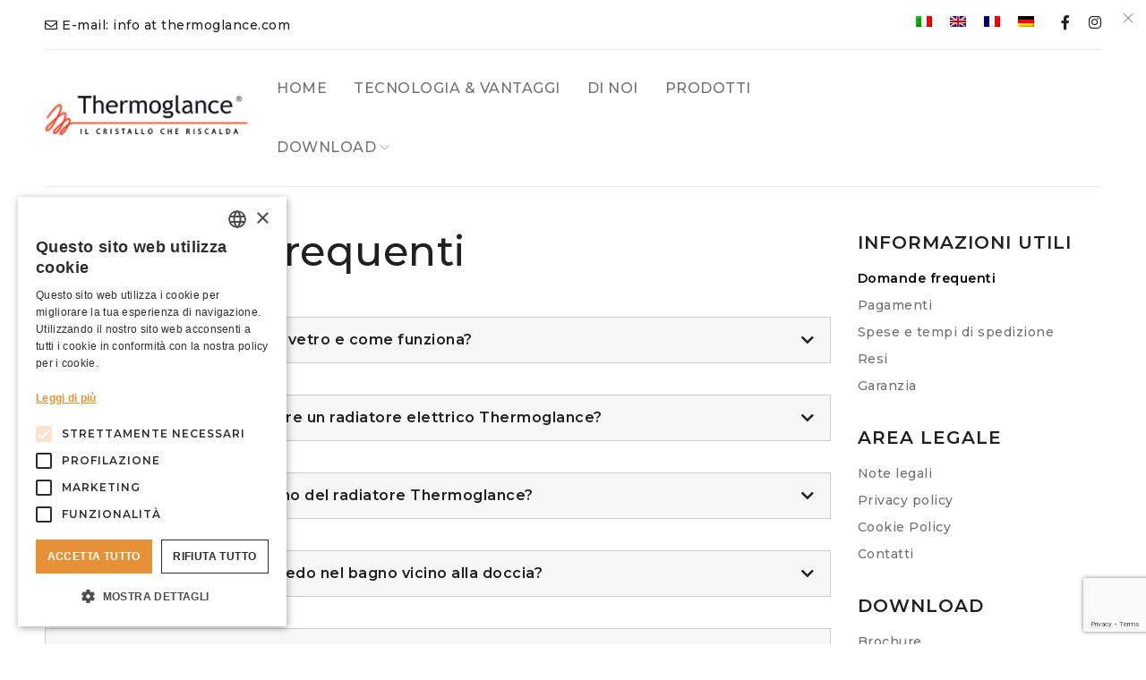

--- FILE ---
content_type: text/html; charset=UTF-8
request_url: https://www.thermoglance.com/faq/
body_size: 17144
content:
<!DOCTYPE html>
<html lang="it-IT">
<head>
<script type="text/javascript" charset="UTF-8" src="//cdn.cookie-script.com/s/f5f66c2f90b5a9ffbb962e72b5ad3177.js"></script>
		<meta charset="UTF-8" />

			<meta name="viewport" content="width=device-width, initial-scale=1.0, maximum-scale=1" />
	
	<link rel="profile" href="//gmpg.org/xfn/11" />
				<link rel="shortcut icon" href="https://www.thermoglance.com/wp-content/uploads/2021/07/favicon.ico" />
		<title>Domande frequenti | Thermoglance</title>
<meta name='robots' content='max-image-preview:large' />
	<style>img:is([sizes="auto" i], [sizes^="auto," i]) { contain-intrinsic-size: 3000px 1500px }</style>
	<link rel="alternate" hreflang="it" href="https://www.thermoglance.com/faq/" />
<link rel="alternate" hreflang="en" href="https://www.thermoglance.com/en/faq/" />
<link rel="alternate" hreflang="fr" href="https://www.thermoglance.com/fr/domande-frequenti/" />
<link rel="alternate" hreflang="de" href="https://www.thermoglance.com/de/domande-frequenti/" />
<link rel="alternate" hreflang="x-default" href="https://www.thermoglance.com/faq/" />
<link rel='dns-prefetch' href='//fonts.googleapis.com' />
<link rel='preconnect' href='https://fonts.gstatic.com' crossorigin />
<link rel="alternate" type="application/rss+xml" title="Thermoglance &raquo; Feed" href="https://www.thermoglance.com/feed/" />
<script type="text/javascript">
/* <![CDATA[ */
window._wpemojiSettings = {"baseUrl":"https:\/\/s.w.org\/images\/core\/emoji\/16.0.1\/72x72\/","ext":".png","svgUrl":"https:\/\/s.w.org\/images\/core\/emoji\/16.0.1\/svg\/","svgExt":".svg","source":{"concatemoji":"https:\/\/www.thermoglance.com\/wp-includes\/js\/wp-emoji-release.min.js?ver=6.8.3"}};
/*! This file is auto-generated */
!function(s,n){var o,i,e;function c(e){try{var t={supportTests:e,timestamp:(new Date).valueOf()};sessionStorage.setItem(o,JSON.stringify(t))}catch(e){}}function p(e,t,n){e.clearRect(0,0,e.canvas.width,e.canvas.height),e.fillText(t,0,0);var t=new Uint32Array(e.getImageData(0,0,e.canvas.width,e.canvas.height).data),a=(e.clearRect(0,0,e.canvas.width,e.canvas.height),e.fillText(n,0,0),new Uint32Array(e.getImageData(0,0,e.canvas.width,e.canvas.height).data));return t.every(function(e,t){return e===a[t]})}function u(e,t){e.clearRect(0,0,e.canvas.width,e.canvas.height),e.fillText(t,0,0);for(var n=e.getImageData(16,16,1,1),a=0;a<n.data.length;a++)if(0!==n.data[a])return!1;return!0}function f(e,t,n,a){switch(t){case"flag":return n(e,"\ud83c\udff3\ufe0f\u200d\u26a7\ufe0f","\ud83c\udff3\ufe0f\u200b\u26a7\ufe0f")?!1:!n(e,"\ud83c\udde8\ud83c\uddf6","\ud83c\udde8\u200b\ud83c\uddf6")&&!n(e,"\ud83c\udff4\udb40\udc67\udb40\udc62\udb40\udc65\udb40\udc6e\udb40\udc67\udb40\udc7f","\ud83c\udff4\u200b\udb40\udc67\u200b\udb40\udc62\u200b\udb40\udc65\u200b\udb40\udc6e\u200b\udb40\udc67\u200b\udb40\udc7f");case"emoji":return!a(e,"\ud83e\udedf")}return!1}function g(e,t,n,a){var r="undefined"!=typeof WorkerGlobalScope&&self instanceof WorkerGlobalScope?new OffscreenCanvas(300,150):s.createElement("canvas"),o=r.getContext("2d",{willReadFrequently:!0}),i=(o.textBaseline="top",o.font="600 32px Arial",{});return e.forEach(function(e){i[e]=t(o,e,n,a)}),i}function t(e){var t=s.createElement("script");t.src=e,t.defer=!0,s.head.appendChild(t)}"undefined"!=typeof Promise&&(o="wpEmojiSettingsSupports",i=["flag","emoji"],n.supports={everything:!0,everythingExceptFlag:!0},e=new Promise(function(e){s.addEventListener("DOMContentLoaded",e,{once:!0})}),new Promise(function(t){var n=function(){try{var e=JSON.parse(sessionStorage.getItem(o));if("object"==typeof e&&"number"==typeof e.timestamp&&(new Date).valueOf()<e.timestamp+604800&&"object"==typeof e.supportTests)return e.supportTests}catch(e){}return null}();if(!n){if("undefined"!=typeof Worker&&"undefined"!=typeof OffscreenCanvas&&"undefined"!=typeof URL&&URL.createObjectURL&&"undefined"!=typeof Blob)try{var e="postMessage("+g.toString()+"("+[JSON.stringify(i),f.toString(),p.toString(),u.toString()].join(",")+"));",a=new Blob([e],{type:"text/javascript"}),r=new Worker(URL.createObjectURL(a),{name:"wpTestEmojiSupports"});return void(r.onmessage=function(e){c(n=e.data),r.terminate(),t(n)})}catch(e){}c(n=g(i,f,p,u))}t(n)}).then(function(e){for(var t in e)n.supports[t]=e[t],n.supports.everything=n.supports.everything&&n.supports[t],"flag"!==t&&(n.supports.everythingExceptFlag=n.supports.everythingExceptFlag&&n.supports[t]);n.supports.everythingExceptFlag=n.supports.everythingExceptFlag&&!n.supports.flag,n.DOMReady=!1,n.readyCallback=function(){n.DOMReady=!0}}).then(function(){return e}).then(function(){var e;n.supports.everything||(n.readyCallback(),(e=n.source||{}).concatemoji?t(e.concatemoji):e.wpemoji&&e.twemoji&&(t(e.twemoji),t(e.wpemoji)))}))}((window,document),window._wpemojiSettings);
/* ]]> */
</script>
<link rel='stylesheet' id='woosb-blocks-css' href='https://www.thermoglance.com/wp-content/plugins/woo-product-bundle/assets/css/blocks.css?ver=8.3.9' type='text/css' media='all' />
<style id='wp-emoji-styles-inline-css' type='text/css'>

	img.wp-smiley, img.emoji {
		display: inline !important;
		border: none !important;
		box-shadow: none !important;
		height: 1em !important;
		width: 1em !important;
		margin: 0 0.07em !important;
		vertical-align: -0.1em !important;
		background: none !important;
		padding: 0 !important;
	}
</style>
<link rel='stylesheet' id='wp-block-library-css' href='https://www.thermoglance.com/wp-includes/css/dist/block-library/style.min.css?ver=6.8.3' type='text/css' media='all' />
<style id='classic-theme-styles-inline-css' type='text/css'>
/*! This file is auto-generated */
.wp-block-button__link{color:#fff;background-color:#32373c;border-radius:9999px;box-shadow:none;text-decoration:none;padding:calc(.667em + 2px) calc(1.333em + 2px);font-size:1.125em}.wp-block-file__button{background:#32373c;color:#fff;text-decoration:none}
</style>
<link rel='stylesheet' id='wp-components-css' href='https://www.thermoglance.com/wp-includes/css/dist/components/style.min.css?ver=6.8.3' type='text/css' media='all' />
<link rel='stylesheet' id='wp-preferences-css' href='https://www.thermoglance.com/wp-includes/css/dist/preferences/style.min.css?ver=6.8.3' type='text/css' media='all' />
<link rel='stylesheet' id='wp-block-editor-css' href='https://www.thermoglance.com/wp-includes/css/dist/block-editor/style.min.css?ver=6.8.3' type='text/css' media='all' />
<link rel='stylesheet' id='popup-maker-block-library-style-css' href='https://www.thermoglance.com/wp-content/plugins/popup-maker/dist/packages/block-library-style.css?ver=dbea705cfafe089d65f1' type='text/css' media='all' />
<style id='global-styles-inline-css' type='text/css'>
:root{--wp--preset--aspect-ratio--square: 1;--wp--preset--aspect-ratio--4-3: 4/3;--wp--preset--aspect-ratio--3-4: 3/4;--wp--preset--aspect-ratio--3-2: 3/2;--wp--preset--aspect-ratio--2-3: 2/3;--wp--preset--aspect-ratio--16-9: 16/9;--wp--preset--aspect-ratio--9-16: 9/16;--wp--preset--color--black: #000000;--wp--preset--color--cyan-bluish-gray: #abb8c3;--wp--preset--color--white: #ffffff;--wp--preset--color--pale-pink: #f78da7;--wp--preset--color--vivid-red: #cf2e2e;--wp--preset--color--luminous-vivid-orange: #ff6900;--wp--preset--color--luminous-vivid-amber: #fcb900;--wp--preset--color--light-green-cyan: #7bdcb5;--wp--preset--color--vivid-green-cyan: #00d084;--wp--preset--color--pale-cyan-blue: #8ed1fc;--wp--preset--color--vivid-cyan-blue: #0693e3;--wp--preset--color--vivid-purple: #9b51e0;--wp--preset--gradient--vivid-cyan-blue-to-vivid-purple: linear-gradient(135deg,rgba(6,147,227,1) 0%,rgb(155,81,224) 100%);--wp--preset--gradient--light-green-cyan-to-vivid-green-cyan: linear-gradient(135deg,rgb(122,220,180) 0%,rgb(0,208,130) 100%);--wp--preset--gradient--luminous-vivid-amber-to-luminous-vivid-orange: linear-gradient(135deg,rgba(252,185,0,1) 0%,rgba(255,105,0,1) 100%);--wp--preset--gradient--luminous-vivid-orange-to-vivid-red: linear-gradient(135deg,rgba(255,105,0,1) 0%,rgb(207,46,46) 100%);--wp--preset--gradient--very-light-gray-to-cyan-bluish-gray: linear-gradient(135deg,rgb(238,238,238) 0%,rgb(169,184,195) 100%);--wp--preset--gradient--cool-to-warm-spectrum: linear-gradient(135deg,rgb(74,234,220) 0%,rgb(151,120,209) 20%,rgb(207,42,186) 40%,rgb(238,44,130) 60%,rgb(251,105,98) 80%,rgb(254,248,76) 100%);--wp--preset--gradient--blush-light-purple: linear-gradient(135deg,rgb(255,206,236) 0%,rgb(152,150,240) 100%);--wp--preset--gradient--blush-bordeaux: linear-gradient(135deg,rgb(254,205,165) 0%,rgb(254,45,45) 50%,rgb(107,0,62) 100%);--wp--preset--gradient--luminous-dusk: linear-gradient(135deg,rgb(255,203,112) 0%,rgb(199,81,192) 50%,rgb(65,88,208) 100%);--wp--preset--gradient--pale-ocean: linear-gradient(135deg,rgb(255,245,203) 0%,rgb(182,227,212) 50%,rgb(51,167,181) 100%);--wp--preset--gradient--electric-grass: linear-gradient(135deg,rgb(202,248,128) 0%,rgb(113,206,126) 100%);--wp--preset--gradient--midnight: linear-gradient(135deg,rgb(2,3,129) 0%,rgb(40,116,252) 100%);--wp--preset--font-size--small: 13px;--wp--preset--font-size--medium: 20px;--wp--preset--font-size--large: 36px;--wp--preset--font-size--x-large: 42px;--wp--preset--spacing--20: 0.44rem;--wp--preset--spacing--30: 0.67rem;--wp--preset--spacing--40: 1rem;--wp--preset--spacing--50: 1.5rem;--wp--preset--spacing--60: 2.25rem;--wp--preset--spacing--70: 3.38rem;--wp--preset--spacing--80: 5.06rem;--wp--preset--shadow--natural: 6px 6px 9px rgba(0, 0, 0, 0.2);--wp--preset--shadow--deep: 12px 12px 50px rgba(0, 0, 0, 0.4);--wp--preset--shadow--sharp: 6px 6px 0px rgba(0, 0, 0, 0.2);--wp--preset--shadow--outlined: 6px 6px 0px -3px rgba(255, 255, 255, 1), 6px 6px rgba(0, 0, 0, 1);--wp--preset--shadow--crisp: 6px 6px 0px rgba(0, 0, 0, 1);}:where(.is-layout-flex){gap: 0.5em;}:where(.is-layout-grid){gap: 0.5em;}body .is-layout-flex{display: flex;}.is-layout-flex{flex-wrap: wrap;align-items: center;}.is-layout-flex > :is(*, div){margin: 0;}body .is-layout-grid{display: grid;}.is-layout-grid > :is(*, div){margin: 0;}:where(.wp-block-columns.is-layout-flex){gap: 2em;}:where(.wp-block-columns.is-layout-grid){gap: 2em;}:where(.wp-block-post-template.is-layout-flex){gap: 1.25em;}:where(.wp-block-post-template.is-layout-grid){gap: 1.25em;}.has-black-color{color: var(--wp--preset--color--black) !important;}.has-cyan-bluish-gray-color{color: var(--wp--preset--color--cyan-bluish-gray) !important;}.has-white-color{color: var(--wp--preset--color--white) !important;}.has-pale-pink-color{color: var(--wp--preset--color--pale-pink) !important;}.has-vivid-red-color{color: var(--wp--preset--color--vivid-red) !important;}.has-luminous-vivid-orange-color{color: var(--wp--preset--color--luminous-vivid-orange) !important;}.has-luminous-vivid-amber-color{color: var(--wp--preset--color--luminous-vivid-amber) !important;}.has-light-green-cyan-color{color: var(--wp--preset--color--light-green-cyan) !important;}.has-vivid-green-cyan-color{color: var(--wp--preset--color--vivid-green-cyan) !important;}.has-pale-cyan-blue-color{color: var(--wp--preset--color--pale-cyan-blue) !important;}.has-vivid-cyan-blue-color{color: var(--wp--preset--color--vivid-cyan-blue) !important;}.has-vivid-purple-color{color: var(--wp--preset--color--vivid-purple) !important;}.has-black-background-color{background-color: var(--wp--preset--color--black) !important;}.has-cyan-bluish-gray-background-color{background-color: var(--wp--preset--color--cyan-bluish-gray) !important;}.has-white-background-color{background-color: var(--wp--preset--color--white) !important;}.has-pale-pink-background-color{background-color: var(--wp--preset--color--pale-pink) !important;}.has-vivid-red-background-color{background-color: var(--wp--preset--color--vivid-red) !important;}.has-luminous-vivid-orange-background-color{background-color: var(--wp--preset--color--luminous-vivid-orange) !important;}.has-luminous-vivid-amber-background-color{background-color: var(--wp--preset--color--luminous-vivid-amber) !important;}.has-light-green-cyan-background-color{background-color: var(--wp--preset--color--light-green-cyan) !important;}.has-vivid-green-cyan-background-color{background-color: var(--wp--preset--color--vivid-green-cyan) !important;}.has-pale-cyan-blue-background-color{background-color: var(--wp--preset--color--pale-cyan-blue) !important;}.has-vivid-cyan-blue-background-color{background-color: var(--wp--preset--color--vivid-cyan-blue) !important;}.has-vivid-purple-background-color{background-color: var(--wp--preset--color--vivid-purple) !important;}.has-black-border-color{border-color: var(--wp--preset--color--black) !important;}.has-cyan-bluish-gray-border-color{border-color: var(--wp--preset--color--cyan-bluish-gray) !important;}.has-white-border-color{border-color: var(--wp--preset--color--white) !important;}.has-pale-pink-border-color{border-color: var(--wp--preset--color--pale-pink) !important;}.has-vivid-red-border-color{border-color: var(--wp--preset--color--vivid-red) !important;}.has-luminous-vivid-orange-border-color{border-color: var(--wp--preset--color--luminous-vivid-orange) !important;}.has-luminous-vivid-amber-border-color{border-color: var(--wp--preset--color--luminous-vivid-amber) !important;}.has-light-green-cyan-border-color{border-color: var(--wp--preset--color--light-green-cyan) !important;}.has-vivid-green-cyan-border-color{border-color: var(--wp--preset--color--vivid-green-cyan) !important;}.has-pale-cyan-blue-border-color{border-color: var(--wp--preset--color--pale-cyan-blue) !important;}.has-vivid-cyan-blue-border-color{border-color: var(--wp--preset--color--vivid-cyan-blue) !important;}.has-vivid-purple-border-color{border-color: var(--wp--preset--color--vivid-purple) !important;}.has-vivid-cyan-blue-to-vivid-purple-gradient-background{background: var(--wp--preset--gradient--vivid-cyan-blue-to-vivid-purple) !important;}.has-light-green-cyan-to-vivid-green-cyan-gradient-background{background: var(--wp--preset--gradient--light-green-cyan-to-vivid-green-cyan) !important;}.has-luminous-vivid-amber-to-luminous-vivid-orange-gradient-background{background: var(--wp--preset--gradient--luminous-vivid-amber-to-luminous-vivid-orange) !important;}.has-luminous-vivid-orange-to-vivid-red-gradient-background{background: var(--wp--preset--gradient--luminous-vivid-orange-to-vivid-red) !important;}.has-very-light-gray-to-cyan-bluish-gray-gradient-background{background: var(--wp--preset--gradient--very-light-gray-to-cyan-bluish-gray) !important;}.has-cool-to-warm-spectrum-gradient-background{background: var(--wp--preset--gradient--cool-to-warm-spectrum) !important;}.has-blush-light-purple-gradient-background{background: var(--wp--preset--gradient--blush-light-purple) !important;}.has-blush-bordeaux-gradient-background{background: var(--wp--preset--gradient--blush-bordeaux) !important;}.has-luminous-dusk-gradient-background{background: var(--wp--preset--gradient--luminous-dusk) !important;}.has-pale-ocean-gradient-background{background: var(--wp--preset--gradient--pale-ocean) !important;}.has-electric-grass-gradient-background{background: var(--wp--preset--gradient--electric-grass) !important;}.has-midnight-gradient-background{background: var(--wp--preset--gradient--midnight) !important;}.has-small-font-size{font-size: var(--wp--preset--font-size--small) !important;}.has-medium-font-size{font-size: var(--wp--preset--font-size--medium) !important;}.has-large-font-size{font-size: var(--wp--preset--font-size--large) !important;}.has-x-large-font-size{font-size: var(--wp--preset--font-size--x-large) !important;}
:where(.wp-block-post-template.is-layout-flex){gap: 1.25em;}:where(.wp-block-post-template.is-layout-grid){gap: 1.25em;}
:where(.wp-block-columns.is-layout-flex){gap: 2em;}:where(.wp-block-columns.is-layout-grid){gap: 2em;}
:root :where(.wp-block-pullquote){font-size: 1.5em;line-height: 1.6;}
</style>
<link rel='stylesheet' id='contact-form-7-css' href='https://www.thermoglance.com/wp-content/plugins/contact-form-7/includes/css/styles.css?ver=6.1.4' type='text/css' media='all' />
<link rel='stylesheet' id='powertip-css' href='https://www.thermoglance.com/wp-content/plugins/devvn-image-hotspot/frontend/css/jquery.powertip.min.css?ver=1.2.0' type='text/css' media='all' />
<link rel='stylesheet' id='maps-points-css' href='https://www.thermoglance.com/wp-content/plugins/devvn-image-hotspot/frontend/css/maps_points.css?ver=1.2.9' type='text/css' media='all' />
<link rel='stylesheet' id='js_composer_front-css' href='https://www.thermoglance.com/wp-content/plugins/js_composer/assets/css/js_composer.min.css?ver=8.7.2' type='text/css' media='all' />
<link rel='stylesheet' id='ts-shortcode-css' href='https://www.thermoglance.com/wp-content/plugins/themesky/css/shortcode.css?ver=1.3.0' type='text/css' media='all' />
<link rel='stylesheet' id='owl-carousel-css' href='https://www.thermoglance.com/wp-content/plugins/themesky/css/owl.carousel.css?ver=1.3.0' type='text/css' media='all' />
<link rel='stylesheet' id='font-awesome-css' href='https://www.thermoglance.com/wp-content/plugins/ultimate-carousel-for-visual-composer/css/font-awesome/css/all.css?ver=6.8.3' type='text/css' media='all' />
<link rel='stylesheet' id='woocommerce-layout-css' href='https://www.thermoglance.com/wp-content/plugins/woocommerce/assets/css/woocommerce-layout.css?ver=10.3.7' type='text/css' media='all' />
<link rel='stylesheet' id='woocommerce-smallscreen-css' href='https://www.thermoglance.com/wp-content/plugins/woocommerce/assets/css/woocommerce-smallscreen.css?ver=10.3.7' type='text/css' media='only screen and (max-width: 768px)' />
<link rel='stylesheet' id='woocommerce-general-css' href='https://www.thermoglance.com/wp-content/plugins/woocommerce/assets/css/woocommerce.css?ver=10.3.7' type='text/css' media='all' />
<style id='woocommerce-inline-inline-css' type='text/css'>
.woocommerce form .form-row .required { visibility: visible; }
</style>
<link rel='stylesheet' id='wpml-legacy-horizontal-list-0-css' href='https://www.thermoglance.com/wp-content/plugins/sitepress-multilingual-cms/templates/language-switchers/legacy-list-horizontal/style.min.css?ver=1' type='text/css' media='all' />
<link rel='stylesheet' id='brands-styles-css' href='https://www.thermoglance.com/wp-content/plugins/woocommerce/assets/css/brands.css?ver=10.3.7' type='text/css' media='all' />
<link rel='stylesheet' id='woosb-frontend-css' href='https://www.thermoglance.com/wp-content/plugins/woo-product-bundle/assets/css/frontend.css?ver=8.3.9' type='text/css' media='all' />
<link rel='stylesheet' id='drile-reset-css' href='https://www.thermoglance.com/wp-content/themes/drile/css/reset.css?ver=1.6.6' type='text/css' media='all' />
<link rel='stylesheet' id='drile-style-css' href='https://www.thermoglance.com/wp-content/themes/drile/style.css?ver=1.6.6' type='text/css' media='all' />
<style id='drile-style-inline-css' type='text/css'>
.vc_custom_1635250954860{border-bottom-width: 80px !important;padding-top: 0px !important;}.vc_custom_1630500663647{margin-top: 60px !important;padding-top: 60px !important;padding-bottom: 18px !important;background-color: #202020 !important;}.vc_custom_1627461317343{margin-top: 60px !important;}.vc_custom_1627374719683{margin-top: 40px !important;}.vc_custom_1627374927050{margin-top: 60px !important;}.vc_custom_1634804447158{margin-top: 40px !important;}.vc_custom_1627374932250{margin-top: 60px !important;}.vc_custom_1627374945147{margin-top: 40px !important;}.vc_custom_1627374937538{margin-top: 60px !important;}.vc_custom_1627374941251{margin-top: 40px !important;}.vc_custom_1630500508288{margin-top: 0px !important;margin-bottom: 0px !important;}.vc_custom_1620900721295{margin-bottom: 20px !important;}.vc_custom_1620900729267{margin-bottom: 20px !important;}.vc_custom_1620900745518{margin-bottom: 20px !important;}.vc_custom_1620900959430{margin-bottom: 20px !important;}.vc_custom_1627286456502{margin-bottom: 20px !important;}.vc_custom_1627286488191{border-top-width: 1px !important;padding-top: 30px !important;padding-bottom: 20px !important;background-color: #202020 !important;border-top-color: #414141 !important;border-top-style: solid !important;}.vc_custom_1620371800590{margin-bottom: 5px !important;}.vc_custom_1589775443305{margin-bottom: 0px !important;}
</style>
<link rel='stylesheet' id='drile-child-style-css' href='https://www.thermoglance.com/wp-content/themes/drile-child/style.css?ver=6.8.3' type='text/css' media='all' />
<link rel="preload" as="style" href="https://fonts.googleapis.com/css?family=Montserrat:500,600,400,200,300%7CFrank%20Ruhl%20Libre:700&#038;display=swap&#038;ver=1764582098" /><link rel="stylesheet" href="https://fonts.googleapis.com/css?family=Montserrat:500,600,400,200,300%7CFrank%20Ruhl%20Libre:700&#038;display=swap&#038;ver=1764582098" media="print" onload="this.media='all'"><noscript><link rel="stylesheet" href="https://fonts.googleapis.com/css?family=Montserrat:500,600,400,200,300%7CFrank%20Ruhl%20Libre:700&#038;display=swap&#038;ver=1764582098" /></noscript><link rel='stylesheet' id='font-awesome-5-css' href='https://www.thermoglance.com/wp-content/themes/drile/css/fontawesome.min.css?ver=1.6.6' type='text/css' media='all' />
<link rel='stylesheet' id='font-linear-icon-css' href='https://www.thermoglance.com/wp-content/themes/drile/css/linearicons.css?ver=1.6.6' type='text/css' media='all' />
<link rel='stylesheet' id='drile-responsive-css' href='https://www.thermoglance.com/wp-content/themes/drile/css/responsive.css?ver=1.6.6' type='text/css' media='all' />
<link rel='stylesheet' id='prettyphoto-css' href='https://www.thermoglance.com/wp-content/plugins/js_composer/assets/lib/vendor/prettyphoto/css/prettyPhoto.min.css?ver=8.7.2' type='text/css' media='all' />
<link rel='stylesheet' id='drile-dynamic-css-css' href='https://www.thermoglance.com/wp-content/uploads/drilechild.css?ver=1764582098' type='text/css' media='all' />
<style id='drile-dynamic-css-inline-css' type='text/css'>
/*Nascono gli elementi per l'acquisto*/

button.single_add_to_cart_button { display: none !important;}
input.qty  { display: none !important;}
.shopping-cart-wrapper  { display: none !important;}
.woocommerce-product-details__short-description .ts-banner-button {margin-top: 10px !important;}
p.out-of-stock  { display: none !important;}
.nascosto  { display: none !important;}


/*Scheda prodotto*/
.single-product .woocommerce-Tabs-panel h4.vc_custom_heading {margin-bottom: 0px !important;}

/* ----- FAQ ----- */
body.wpb-js-composer .vc_toggle_default .vc_toggle_title h4:before{
    display:none!important;
}				

.woocommerce-tabs a.ts-button { width: 100% !important;}
.woocommerce div.product .woocommerce-tabs ul.tabs {margin: 0 -30px 30px -30px !important;}

.header-fullwidth header .menu-wrapper nav > ul.menu > li, .header-fullwidth header .menu-wrapper nav > ul > li {margin: 0 30px 0 0;}	
.header-fullwidth.main-content-fullwidth header .menu-wrapper nav > ul.menu > li, .header-fullwidth.main-content-fullwidth header .menu-wrapper nav > ul > li, .header-fullwidth header .menu-wrapper nav > ul.menu > li, .header-fullwidth header .menu-wrapper nav > ul > li {margin: 0 30px 0 0;}
.woocommerce .before-loop-wrapper {display: none !important;}
</style>
<script type="text/javascript" id="wpml-cookie-js-extra">
/* <![CDATA[ */
var wpml_cookies = {"wp-wpml_current_language":{"value":"it","expires":1,"path":"\/"}};
var wpml_cookies = {"wp-wpml_current_language":{"value":"it","expires":1,"path":"\/"}};
/* ]]> */
</script>
<script type="text/javascript" src="https://www.thermoglance.com/wp-content/plugins/sitepress-multilingual-cms/res/js/cookies/language-cookie.js?ver=485900" id="wpml-cookie-js" defer="defer" data-wp-strategy="defer"></script>
<script type="text/javascript" src="https://www.thermoglance.com/wp-includes/js/jquery/jquery.min.js?ver=3.7.1" id="jquery-core-js"></script>
<script type="text/javascript" src="https://www.thermoglance.com/wp-includes/js/jquery/jquery-migrate.min.js?ver=3.4.1" id="jquery-migrate-js"></script>
<script type="text/javascript" src="https://www.thermoglance.com/wp-content/plugins/woocommerce/assets/js/jquery-blockui/jquery.blockUI.min.js?ver=2.7.0-wc.10.3.7" id="wc-jquery-blockui-js" data-wp-strategy="defer"></script>
<script type="text/javascript" id="wc-add-to-cart-js-extra">
/* <![CDATA[ */
var wc_add_to_cart_params = {"ajax_url":"\/wp-admin\/admin-ajax.php","wc_ajax_url":"\/?wc-ajax=%%endpoint%%","i18n_view_cart":"Visualizza carrello","cart_url":"https:\/\/www.thermoglance.com\/?page_id=10","is_cart":"","cart_redirect_after_add":"no"};
/* ]]> */
</script>
<script type="text/javascript" src="https://www.thermoglance.com/wp-content/plugins/woocommerce/assets/js/frontend/add-to-cart.min.js?ver=10.3.7" id="wc-add-to-cart-js" data-wp-strategy="defer"></script>
<script type="text/javascript" src="https://www.thermoglance.com/wp-content/plugins/woocommerce/assets/js/js-cookie/js.cookie.min.js?ver=2.1.4-wc.10.3.7" id="wc-js-cookie-js" defer="defer" data-wp-strategy="defer"></script>
<script type="text/javascript" id="woocommerce-js-extra">
/* <![CDATA[ */
var woocommerce_params = {"ajax_url":"\/wp-admin\/admin-ajax.php","wc_ajax_url":"\/?wc-ajax=%%endpoint%%","i18n_password_show":"Mostra password","i18n_password_hide":"Nascondi password"};
/* ]]> */
</script>
<script type="text/javascript" src="https://www.thermoglance.com/wp-content/plugins/woocommerce/assets/js/frontend/woocommerce.min.js?ver=10.3.7" id="woocommerce-js" defer="defer" data-wp-strategy="defer"></script>
<script type="text/javascript" src="https://www.thermoglance.com/wp-content/plugins/js_composer/assets/js/vendors/woocommerce-add-to-cart.js?ver=8.7.2" id="vc_woocommerce-add-to-cart-js-js"></script>
<script type="text/javascript" id="wc-cart-fragments-js-extra">
/* <![CDATA[ */
var wc_cart_fragments_params = {"ajax_url":"\/wp-admin\/admin-ajax.php","wc_ajax_url":"\/?wc-ajax=%%endpoint%%","cart_hash_key":"wc_cart_hash_1b0fecf88af4f1406ba2966dbdd4f95d-it","fragment_name":"wc_fragments_1b0fecf88af4f1406ba2966dbdd4f95d","request_timeout":"5000"};
/* ]]> */
</script>
<script type="text/javascript" src="https://www.thermoglance.com/wp-content/plugins/woocommerce/assets/js/frontend/cart-fragments.min.js?ver=10.3.7" id="wc-cart-fragments-js" defer="defer" data-wp-strategy="defer"></script>
<script></script><link rel="https://api.w.org/" href="https://www.thermoglance.com/wp-json/" /><link rel="alternate" title="JSON" type="application/json" href="https://www.thermoglance.com/wp-json/wp/v2/pages/16898" /><link rel="EditURI" type="application/rsd+xml" title="RSD" href="https://www.thermoglance.com/xmlrpc.php?rsd" />
<meta name="generator" content="WordPress 6.8.3" />
<meta name="generator" content="WooCommerce 10.3.7" />
<link rel="canonical" href="https://www.thermoglance.com/faq/" />
<link rel='shortlink' href='https://www.thermoglance.com/?p=16898' />
<link rel="alternate" title="oEmbed (JSON)" type="application/json+oembed" href="https://www.thermoglance.com/wp-json/oembed/1.0/embed?url=https%3A%2F%2Fwww.thermoglance.com%2Ffaq%2F" />
<link rel="alternate" title="oEmbed (XML)" type="text/xml+oembed" href="https://www.thermoglance.com/wp-json/oembed/1.0/embed?url=https%3A%2F%2Fwww.thermoglance.com%2Ffaq%2F&#038;format=xml" />
<meta name="generator" content="Redux 4.5.9" /><meta name="generator" content="WPML ver:4.8.5 stt:1,4,3,27;" />
	<noscript><style>.woocommerce-product-gallery{ opacity: 1 !important; }</style></noscript>
	<meta name="generator" content="Powered by WPBakery Page Builder - drag and drop page builder for WordPress."/>
<style data-type="vc_custom-css">#main > .page-container {padding-top: 50px !important;padding-bottom: 50px !important}</style><meta name="generator" content="Powered by Slider Revolution 6.7.38 - responsive, Mobile-Friendly Slider Plugin for WordPress with comfortable drag and drop interface." />
<script>function setREVStartSize(e){
			//window.requestAnimationFrame(function() {
				window.RSIW = window.RSIW===undefined ? window.innerWidth : window.RSIW;
				window.RSIH = window.RSIH===undefined ? window.innerHeight : window.RSIH;
				try {
					var pw = document.getElementById(e.c).parentNode.offsetWidth,
						newh;
					pw = pw===0 || isNaN(pw) || (e.l=="fullwidth" || e.layout=="fullwidth") ? window.RSIW : pw;
					e.tabw = e.tabw===undefined ? 0 : parseInt(e.tabw);
					e.thumbw = e.thumbw===undefined ? 0 : parseInt(e.thumbw);
					e.tabh = e.tabh===undefined ? 0 : parseInt(e.tabh);
					e.thumbh = e.thumbh===undefined ? 0 : parseInt(e.thumbh);
					e.tabhide = e.tabhide===undefined ? 0 : parseInt(e.tabhide);
					e.thumbhide = e.thumbhide===undefined ? 0 : parseInt(e.thumbhide);
					e.mh = e.mh===undefined || e.mh=="" || e.mh==="auto" ? 0 : parseInt(e.mh,0);
					if(e.layout==="fullscreen" || e.l==="fullscreen")
						newh = Math.max(e.mh,window.RSIH);
					else{
						e.gw = Array.isArray(e.gw) ? e.gw : [e.gw];
						for (var i in e.rl) if (e.gw[i]===undefined || e.gw[i]===0) e.gw[i] = e.gw[i-1];
						e.gh = e.el===undefined || e.el==="" || (Array.isArray(e.el) && e.el.length==0)? e.gh : e.el;
						e.gh = Array.isArray(e.gh) ? e.gh : [e.gh];
						for (var i in e.rl) if (e.gh[i]===undefined || e.gh[i]===0) e.gh[i] = e.gh[i-1];
											
						var nl = new Array(e.rl.length),
							ix = 0,
							sl;
						e.tabw = e.tabhide>=pw ? 0 : e.tabw;
						e.thumbw = e.thumbhide>=pw ? 0 : e.thumbw;
						e.tabh = e.tabhide>=pw ? 0 : e.tabh;
						e.thumbh = e.thumbhide>=pw ? 0 : e.thumbh;
						for (var i in e.rl) nl[i] = e.rl[i]<window.RSIW ? 0 : e.rl[i];
						sl = nl[0];
						for (var i in nl) if (sl>nl[i] && nl[i]>0) { sl = nl[i]; ix=i;}
						var m = pw>(e.gw[ix]+e.tabw+e.thumbw) ? 1 : (pw-(e.tabw+e.thumbw)) / (e.gw[ix]);
						newh =  (e.gh[ix] * m) + (e.tabh + e.thumbh);
					}
					var el = document.getElementById(e.c);
					if (el!==null && el) el.style.height = newh+"px";
					el = document.getElementById(e.c+"_wrapper");
					if (el!==null && el) {
						el.style.height = newh+"px";
						el.style.display = "block";
					}
				} catch(e){
					console.log("Failure at Presize of Slider:" + e)
				}
			//});
		  };</script>
<style type="text/css" data-type="vc_shortcodes-default-css">.vc_do_custom_heading{margin-bottom:0.625rem;margin-top:0;}.vc_do_toggle{margin-bottom:22px;}.vc_do_toggle{margin-bottom:22px;}.vc_do_toggle{margin-bottom:22px;}.vc_do_toggle{margin-bottom:22px;}.vc_do_toggle{margin-bottom:22px;}.vc_do_toggle{margin-bottom:22px;}.vc_do_toggle{margin-bottom:22px;}.vc_do_toggle{margin-bottom:22px;}.vc_do_toggle{margin-bottom:22px;}.vc_do_toggle{margin-bottom:22px;}.vc_do_toggle{margin-bottom:22px;}.vc_do_toggle{margin-bottom:22px;}.vc_do_toggle{margin-bottom:22px;}.vc_do_toggle{margin-bottom:22px;}.vc_do_toggle{margin-bottom:22px;}</style><noscript><style> .wpb_animate_when_almost_visible { opacity: 1; }</style></noscript>	
	
<!-- Global site tag (gtag.js) - Google Analytics -->
<script async src="https://www.googletagmanager.com/gtag/js?id=UA-52648113-1"></script>
<script>
  window.dataLayer = window.dataLayer || [];
  function gtag(){dataLayer.push(arguments);}
  gtag('js', new Date());

  gtag('config', 'UA-52648113-1');
</script>
	
	
<!-- Google code for Analytics tracking 
<script>
(function(i,s,o,g,r,a,m){i['GoogleAnalyticsObject']=r;i[r]=i[r]||function(){
(i[r].q=i[r].q||[]).push(arguments)},i[r].l=1*new Date();a=s.createElement(o),
m=s.getElementsByTagName(o)[0];a.async=1;a.src=g;m.parentNode.insertBefore(a,m)
})(window,document,'script','//www.google-analytics.com/analytics.js','ga');
ga('create', 'UA-52648113-1', 'auto');
ga('require', 'displayfeatures')
ga('send', 'pageview');

</script>	
-->
	
</head>
<body class="wp-singular page-template-default page page-id-16898 wp-theme-drile wp-child-theme-drile-child theme-drile woocommerce-no-js header-fullwidth header-v7 product-label-rectangle product-style-2 ts_desktop wpb-js-composer js-comp-ver-8.7.2 vc_responsive">

<div id="page" class="hfeed site">

			<!-- Page Slider -->
									
		<!-- Search -->
				
		<!-- Group Header Button -->
		<div id="group-icon-header" class="ts-floating-sidebar">
		
			<div class="ts-sidebar-content">
				
								
							
				<div class="mobile-menu-wrapper ts-menu visible-ipad">
					<div class="menu-main-mobile">
						<nav class="mobile-menu"><ul id="menu-main-menu" class="menu"><li id="menu-item-16908" class="menu-item menu-item-type-post_type menu-item-object-page menu-item-home menu-item-16908 ts-normal-menu">
	<a href="https://www.thermoglance.com/"><span class="menu-label" data-hover="Home">Home</span></a></li>
<li id="menu-item-17650" class="menu-item menu-item-type-post_type menu-item-object-page menu-item-17650 ts-normal-menu">
	<a href="https://www.thermoglance.com/tecnologia-e-vantaggi/"><span class="menu-label" data-hover="Tecnologia &#038; Vantaggi">Tecnologia &#038; Vantaggi</span></a></li>
<li id="menu-item-17921" class="menu-item menu-item-type-post_type menu-item-object-page menu-item-17921 ts-normal-menu">
	<a href="https://www.thermoglance.com/di-noi/"><span class="menu-label" data-hover="Di noi">Di noi</span></a></li>
<li id="menu-item-17979" class="menu-item menu-item-type-post_type menu-item-object-page menu-item-17979 ts-normal-menu">
	<a href="https://www.thermoglance.com/prodotti/"><span class="menu-label" data-hover="Prodotti">Prodotti</span></a></li>
<li id="menu-item-17802" class="menu-item menu-item-type-custom menu-item-object-custom menu-item-has-children menu-item-17802 hide ts-megamenu ts-megamenu-columns-1 parent">
	<a href="#"><span class="menu-label" data-hover="Download">Download</span></a><span class="ts-menu-drop-icon"></span>
<ul class="sub-menu">
	<li id="menu-item-17803" class="menu-item menu-item-type-custom menu-item-object-custom menu-item-17803"><li><div class="ts-megamenu-static-html-container ts-megamenu-container"><ul>
 	<li><a href="/wp-content/uploads/2021/07/brochure.pdf" target="_blank" rel="noopener">La brochure</a></li>
 	<li><a href="/wp-content/uploads/2021/07/manuale-d-uso.pdf" target="_blank" rel="noopener">Manuale d’uso</a></li>
 	<li><a href="/wp-content/uploads/2021/07/istruzioni-per-il-montaggio.pdf" target="_blank" rel="noopener">Istruzioni per montaggio</a></li>
</ul></div></li></li>
	<li id="menu-item-17804" class="menu-item menu-item-type-custom menu-item-object-custom menu-item-17804"></li>
	<li id="menu-item-17805" class="menu-item menu-item-type-custom menu-item-object-custom menu-item-17805"></li>
</ul>
</li>
</ul></nav>					</div>
					
				</div>
				
				<div class="group-button-header">
					
										
										<div class="header-language"><h6 class="title">Language </h6>
<div class="wpml-ls-statics-shortcode_actions wpml-ls wpml-ls-legacy-list-horizontal">
	<ul role="menu"><li class="wpml-ls-slot-shortcode_actions wpml-ls-item wpml-ls-item-it wpml-ls-current-language wpml-ls-first-item wpml-ls-item-legacy-list-horizontal" role="none">
				<a href="https://www.thermoglance.com/faq/" class="wpml-ls-link" role="menuitem" >
                                                        <img
            class="wpml-ls-flag"
            src="https://www.thermoglance.com/wp-content/plugins/sitepress-multilingual-cms/res/flags/it.png"
            alt="Italiano"
            width=18
            height=12
    /></a>
			</li><li class="wpml-ls-slot-shortcode_actions wpml-ls-item wpml-ls-item-en wpml-ls-item-legacy-list-horizontal" role="none">
				<a href="https://www.thermoglance.com/en/faq/" class="wpml-ls-link" role="menuitem"  aria-label="Passa a Inglese" title="Passa a Inglese" >
                                                        <img
            class="wpml-ls-flag"
            src="https://www.thermoglance.com/wp-content/plugins/sitepress-multilingual-cms/res/flags/en.png"
            alt="Inglese"
            width=18
            height=12
    /></a>
			</li><li class="wpml-ls-slot-shortcode_actions wpml-ls-item wpml-ls-item-fr wpml-ls-item-legacy-list-horizontal" role="none">
				<a href="https://www.thermoglance.com/fr/domande-frequenti/" class="wpml-ls-link" role="menuitem"  aria-label="Passa a Francese" title="Passa a Francese" >
                                                        <img
            class="wpml-ls-flag"
            src="https://www.thermoglance.com/wp-content/plugins/sitepress-multilingual-cms/res/flags/fr.png"
            alt="Francese"
            width=18
            height=12
    /></a>
			</li><li class="wpml-ls-slot-shortcode_actions wpml-ls-item wpml-ls-item-de wpml-ls-last-item wpml-ls-item-legacy-list-horizontal" role="none">
				<a href="https://www.thermoglance.com/de/domande-frequenti/" class="wpml-ls-link" role="menuitem"  aria-label="Passa a Tedesco" title="Passa a Tedesco" >
                                                        <img
            class="wpml-ls-flag"
            src="https://www.thermoglance.com/wp-content/plugins/sitepress-multilingual-cms/res/flags/de.png"
            alt="Tedesco"
            width=18
            height=12
    /></a>
			</li></ul>
</div>
</div>
																
					
										
													<div class="info-desc"><i class="far fa-envelope"></i> E-mail: info at thermoglance.com</div>
												
													<div class="ts-header-social-icons">
	<ul>
			
				<li class="facebook">
			<a href="https://www.facebook.com/Thermoglance/" target="_blank"><i class="fab fa-facebook-f"></i></a>
		</li>
		
				
				
				<li class="instagram">
			<a href="https://www.instagram.com/radiatore_thermoglance/" target="_blank"><i class="fab fa-instagram"></i></a>
		</li>
				
				
		
	</ul>
</div>											
									</div>
				
			</div>
			

		</div>
		
		
		<!-- Shopping Cart Floating Sidebar -->
				
		<header class="ts-header has-sticky hidden-wishlist hidden-search">
	<div class="header-container">
		<div class="header-template">
		
						
				<div class="header-top hidden-ipad active">
					<div class="container">
					
						<div class="header-left">
															<div class="info-desc"><i class="far fa-envelope"></i> E-mail: info at thermoglance.com</div>
														
						</div>
						
						<div class="header-right">
						
							<div class="ts-header-social-icons">
	<ul>
			
				<li class="facebook">
			<a href="https://www.facebook.com/Thermoglance/" target="_blank"><i class="fab fa-facebook-f"></i></a>
		</li>
		
				
				
				<li class="instagram">
			<a href="https://www.instagram.com/radiatore_thermoglance/" target="_blank"><i class="fab fa-instagram"></i></a>
		</li>
				
				
		
	</ul>
</div>						
														
														<div class="header-language hidden-phone">
<div class="wpml-ls-statics-shortcode_actions wpml-ls wpml-ls-legacy-list-horizontal">
	<ul role="menu"><li class="wpml-ls-slot-shortcode_actions wpml-ls-item wpml-ls-item-it wpml-ls-current-language wpml-ls-first-item wpml-ls-item-legacy-list-horizontal" role="none">
				<a href="https://www.thermoglance.com/faq/" class="wpml-ls-link" role="menuitem" >
                                                        <img
            class="wpml-ls-flag"
            src="https://www.thermoglance.com/wp-content/plugins/sitepress-multilingual-cms/res/flags/it.png"
            alt="Italiano"
            width=18
            height=12
    /></a>
			</li><li class="wpml-ls-slot-shortcode_actions wpml-ls-item wpml-ls-item-en wpml-ls-item-legacy-list-horizontal" role="none">
				<a href="https://www.thermoglance.com/en/faq/" class="wpml-ls-link" role="menuitem"  aria-label="Passa a Inglese" title="Passa a Inglese" >
                                                        <img
            class="wpml-ls-flag"
            src="https://www.thermoglance.com/wp-content/plugins/sitepress-multilingual-cms/res/flags/en.png"
            alt="Inglese"
            width=18
            height=12
    /></a>
			</li><li class="wpml-ls-slot-shortcode_actions wpml-ls-item wpml-ls-item-fr wpml-ls-item-legacy-list-horizontal" role="none">
				<a href="https://www.thermoglance.com/fr/domande-frequenti/" class="wpml-ls-link" role="menuitem"  aria-label="Passa a Francese" title="Passa a Francese" >
                                                        <img
            class="wpml-ls-flag"
            src="https://www.thermoglance.com/wp-content/plugins/sitepress-multilingual-cms/res/flags/fr.png"
            alt="Francese"
            width=18
            height=12
    /></a>
			</li><li class="wpml-ls-slot-shortcode_actions wpml-ls-item wpml-ls-item-de wpml-ls-last-item wpml-ls-item-legacy-list-horizontal" role="none">
				<a href="https://www.thermoglance.com/de/domande-frequenti/" class="wpml-ls-link" role="menuitem"  aria-label="Passa a Tedesco" title="Passa a Tedesco" >
                                                        <img
            class="wpml-ls-flag"
            src="https://www.thermoglance.com/wp-content/plugins/sitepress-multilingual-cms/res/flags/de.png"
            alt="Tedesco"
            width=18
            height=12
    /></a>
			</li></ul>
</div>
</div>
														
						</div>
					
					</div>
				</div>
				
				
			
			<div class="header-middle header-sticky">
				<div class="container">					
					
					<div class="logo-wrapper">		<div class="logo">
			<a href="https://www.thermoglance.com/">
			<!-- Main logo -->
							<img src="https://www.thermoglance.com/wp-content/uploads/2021/05/logo_IT.png" alt="Thermoglance" title="Thermoglance" class="normal-logo" />
						
			<!-- Mobile logo -->
							<img src="https://www.thermoglance.com/wp-content/uploads/2021/05/logo_IT.png" alt="Thermoglance" title="Thermoglance" class="mobile-logo" />
						
			<!-- Sticky logo -->
							<img src="https://www.thermoglance.com/wp-content/uploads/2021/05/logo_IT.png" alt="Thermoglance" title="Thermoglance" class="sticky-logo" />
						
						</a>
		</div>
		</div>
					
					<div class="menu-wrapper menu-center hidden-ipad">
					
											
						<div class="ts-menu">
							<nav class="main-menu pc-menu ts-mega-menu-wrapper"><ul id="menu-main-menu-1" class="menu"><li class="menu-item menu-item-type-post_type menu-item-object-page menu-item-home menu-item-16908 ts-normal-menu">
	<a href="https://www.thermoglance.com/"><span class="menu-label" data-hover="Home">Home</span></a></li>
<li class="menu-item menu-item-type-post_type menu-item-object-page menu-item-17650 ts-normal-menu">
	<a href="https://www.thermoglance.com/tecnologia-e-vantaggi/"><span class="menu-label" data-hover="Tecnologia &#038; Vantaggi">Tecnologia &#038; Vantaggi</span></a></li>
<li class="menu-item menu-item-type-post_type menu-item-object-page menu-item-17921 ts-normal-menu">
	<a href="https://www.thermoglance.com/di-noi/"><span class="menu-label" data-hover="Di noi">Di noi</span></a></li>
<li class="menu-item menu-item-type-post_type menu-item-object-page menu-item-17979 ts-normal-menu">
	<a href="https://www.thermoglance.com/prodotti/"><span class="menu-label" data-hover="Prodotti">Prodotti</span></a></li>
<li class="menu-item menu-item-type-custom menu-item-object-custom menu-item-has-children menu-item-17802 hide ts-megamenu ts-megamenu-columns-1 parent">
	<a href="#"><span class="menu-label" data-hover="Download">Download</span></a><span class="ts-menu-drop-icon"></span>
<ul class="sub-menu">
	<li class="menu-item menu-item-type-custom menu-item-object-custom menu-item-17803"><li><div class="ts-megamenu-static-html-container ts-megamenu-container"><ul>
 	<li><a href="/wp-content/uploads/2021/07/brochure.pdf" target="_blank" rel="noopener">La brochure</a></li>
 	<li><a href="/wp-content/uploads/2021/07/manuale-d-uso.pdf" target="_blank" rel="noopener">Manuale d’uso</a></li>
 	<li><a href="/wp-content/uploads/2021/07/istruzioni-per-il-montaggio.pdf" target="_blank" rel="noopener">Istruzioni per montaggio</a></li>
</ul></div></li></li>
	<li class="menu-item menu-item-type-custom menu-item-object-custom menu-item-17804"></li>
	<li class="menu-item menu-item-type-custom menu-item-object-custom menu-item-17805"></li>
</ul>
</li>
</ul></nav>						</div>
						
					</div>					
					
					<div class="header-right">
					
						<div class="ts-group-meta-icon-toggle visible-ipad">
							<span class="icon ">
								<span></span>
								<span></span>
								<span></span>
							</span>
						</div>
					
												
												<div class="shopping-cart-wrapper">
										<div class="ts-tiny-cart-wrapper">
								<div class="cart-icon">
					<a class="cart-control" href="https://www.thermoglance.com/?page_id=10" title="Visualizza il tuo carrello">
						<span class="ic-cart"></span>
						<span class="cart-number">0</span>
					</a>
					
										<span class="cart-drop-icon drop-icon"></span>
									</div>
								
								<div class="cart-dropdown-form dropdown-container woocommerce">
					<div class="form-content">
													<h3 class="cart-number emty-title">Cart (0)</h3>
							<label>Il carrello è vuoto</label>
											</div>
				</div>
							</div>
								</div>
												
												
												<div class="my-account-wrapper">
									<div class="ts-tiny-account-wrapper">
			<div class="account-control">
			
								<a class="login" href="https://www.thermoglance.com/?page_id=54" title="Sign in">Sign in</a>
								
								<div class="account-dropdown-form dropdown-container">
					<div class="form-content">	
													<form name="ts-login-form" id="ts-login-form" action="https://www.thermoglance.com/wp-login.php" method="post"><p class="login-username">
				<label for="user_login">Nome utente o indirizzo email</label>
				<input type="text" name="log" id="user_login" autocomplete="username" class="input" value="" size="20" />
			</p><p class="login-password">
				<label for="user_pass">Password</label>
				<input type="password" name="pwd" id="user_pass" autocomplete="current-password" spellcheck="false" class="input" value="" size="20" />
			</p><p class="login-remember"><label><input name="rememberme" type="checkbox" id="rememberme" value="forever" /> Ricordami</label></p><p class="login-submit">
				<input type="submit" name="wp-submit" id="wp-submit" class="button button-primary" value="Accedi" />
				<input type="hidden" name="redirect_to" value="https://www.thermoglance.com/faq/" />
			</p></form>											</div>
				</div>
								
			</div>
		</div>
								</div>
												
												
					</div>
				</div>
			</div>
		</div>	
	</div>
</header>		
		
	
	<div id="main" class="wrapper"><!-- Page slider -->

<div class="page-container ">
	
	<!-- Left Sidebar -->
		
	
	<!-- Main Content -->
	<div id="main-content" class="ts-col-18">	
		<div id="primary" class="site-content">
					<article id="post-16898" class="post-16898 page type-page status-publish hentry">
				<div class="wpb-content-wrapper">	<div  class="vc_row wpb_row vc_row-fluid vc_column-gap-default ts-row-wide loading"  data-vc-full-width="true" data-vc-full-width-init="false"  ><div class="wpb_column vc_column_container vc_col-sm-12">
	<div class="wpb_wrapper">
	<p style="font-size: 46px;color: #202020;line-height: 46px;text-align: left" class="vc_custom_heading vc_do_custom_heading titolointerno" >Domande frequenti</p><div  class="vc_do_toggle vc_toggle vc_toggle_default vc_toggle_color_default  vc_toggle_size_md"><div class="vc_toggle_title"><h4>Come è fatto il radiatore in vetro e come funziona?</h4><i class="vc_toggle_icon"></i></div><div class="vc_toggle_content"><p>Thermoglance è un radiatore elettrico in vetro trasparente che funziona per irraggiamento.</p>
<p>E` costituito da due lastre di vetro termicamente trattate e stratificate, con una particolare tecnologia Laser si ottiene la resistenza trasparente che si riscalda con la corrente elettrica</p>
<p>L’apparecchio si presenta come un unico elemento molto compatto e indistruttibile, senza fluidi interni provvisto di un cavo da 2 metri e spina tipo schuko che lo alimenta in modo continuo con la normale corrente di rete. Una spia luminosa indica il funzionamento e in solo 10/15 minuti è già in temperatura.</p>
<p>A differenza delle comuni stufette elettriche che hanno resistenze molto calde, Thermoglance funziona a temperature relativamente basse, quindi il calore è estremamente delicato e piacevole senza rumore e odore.</p>
</div></div><div  class="vc_do_toggle vc_toggle vc_toggle_default vc_toggle_color_default  vc_toggle_size_md"><div class="vc_toggle_title"><h4>Quanto spazio può riscaldare un radiatore elettrico Thermoglance?</h4><i class="vc_toggle_icon"></i></div><div class="vc_toggle_content"><p>Il fabbisogno energetico per riscaldare l’ambiente domestico (altezza media 3 mt) varia da 100 a 150 watt/m2 e questo valore dipende principalmente dall’isolamento della costruzione e dal clima locale. Esempio: Stanza 3 x 3 metri = 9 m2 x 100 watt = 900 watt di fabbisogno energetico.</p>
<p>In questo caso il radiatore Thermoglance 600 x 1500 da 900 watt è sufficiente.<br />
Questa è un indicazione, per maggiore precisione raccomandiamo di rivolgersi ad un progettista termo tecnico.</p>
</div></div><div  class="vc_do_toggle vc_toggle vc_toggle_default vc_toggle_color_default  vc_toggle_size_md"><div class="vc_toggle_title"><h4>Quali sono i costi di consumo del radiatore Thermoglance?</h4><i class="vc_toggle_icon"></i></div><div class="vc_toggle_content"><p>Esempio di costo medio corrente elettrica in Italia.</p>
<p>Ad esempio consideriamo il costo medio della corrente elettrica in Italia: €/ kwh 0,20 x 900 watt /1000 = 0,18 Euro / ora<br />
Il radiatore in vetro Thermoglance 600 x 1500 da 900 watt costa 0,18 Euro ogni ora di funzionamento.</p>
</div></div><div  class="vc_do_toggle vc_toggle vc_toggle_default vc_toggle_color_default  vc_toggle_size_md"><div class="vc_toggle_title"><h4>Si può installare il termoarredo nel bagno vicino alla doccia?</h4><i class="vc_toggle_icon"></i></div><div class="vc_toggle_content"><p>Thermoglance è utilissimo nel bagno.</p>
<p>Il termoarredo è utilissimo nel bagno, basta rispettare le regole che stabiliscono la distanza minima dalle fonti di acqua, dalla doccia o dalla vasca da bagno. Il radiatore Thermoglance è spesso utilizzato e inserito nel bagno sia di abitazioni private che di locali commerciali o esercizi pubblici.</p>
</div></div><div  class="vc_do_toggle vc_toggle vc_toggle_default vc_toggle_color_default  vc_toggle_size_md"><div class="vc_toggle_title"><h4>Si possono appoggiare panni o asciugamani direttamente sui radiatori elettrici?</h4><i class="vc_toggle_icon"></i></div><div class="vc_toggle_content"><p>Thermoglance dispone di pratici maniglioni porta-salviette per appoggiare asciugamani o indumenti vari.</p>
<p>Non è possibile coprire o appoggiare panni o asciugamani direttamente sui radiatori elettrici in quanto si causano surriscaldamenti che possono provocare danni e la rottura del radiatore stesso. Ogni radiatore è provvisto della dicitura ATTENZIONE: NON COPRIRE.</p>
</div></div><div  class="vc_do_toggle vc_toggle vc_toggle_default vc_toggle_color_default  vc_toggle_size_md"><div class="vc_toggle_title"><h4>Quale temperatura massima raggiunge il radiatore Thermoglance?</h4><i class="vc_toggle_icon"></i></div><div class="vc_toggle_content"><p>Durante il funzionamento Thermoglance raggiunge circa 75° C.</p>
<p>Anche se questa temperatura può sembrare alta il vetro essendo un isolante non rilascia calore immediato, così è possibile toccare il radiatore senza pericolo. E` il vetro che fa la differenza.</p>
</div></div><div  class="vc_do_toggle vc_toggle vc_toggle_default vc_toggle_color_default  vc_toggle_size_md"><div class="vc_toggle_title"><h4>Il radiatore riscaldante emette onde elettromagnetiche?</h4><i class="vc_toggle_icon"></i></div><div class="vc_toggle_content"><p>Il circuito elettrico dei radiatori elettrici in vetro trasparente Thermoglance emette onde elettromagnetiche che sono paragonabili a quelle di qualsiasi elettrodomestico che avete in casa.</p>
</div></div><div  class="vc_do_toggle vc_toggle vc_toggle_default vc_toggle_color_default  vc_toggle_size_md"><div class="vc_toggle_title"><h4>Cosa succede se il vetro del radiatore elettrico si rompe?</h4><i class="vc_toggle_icon"></i></div><div class="vc_toggle_content"><p>Anche se si rompe il vetro, questo rimane completamente intatto.</p>
<p>Per il fatto che abbiamo due lastre stratificate, anche se si rompe il vetro, questo rimane completamente intatto senza briciole e senza pericolo di scosse elettriche.</p>
</div></div><div  class="vc_do_toggle vc_toggle vc_toggle_default vc_toggle_color_default  vc_toggle_size_md"><div class="vc_toggle_title"><h4>Il radiatore elettrico è un prodotto sicuro?</h4><i class="vc_toggle_icon"></i></div><div class="vc_toggle_content"><p>Thermoglance ha superato tutti i test e ottenuto le certificazioni dai più importanti Enti che confermano la totale sicurezza del prodotto e il completo rispetto delle normative.</p>
</div></div><div  class="vc_do_toggle vc_toggle vc_toggle_default vc_toggle_color_default  vc_toggle_size_md"><div class="vc_toggle_title"><h4>Quanto dura un radiatore elettrico?</h4><i class="vc_toggle_icon"></i></div><div class="vc_toggle_content"><p>Thermoglance non ha parti in movimento che si possono consumare e no ha nessuna manutenzione necessaria. La bassa temperatura di funzionamento conferisce una durata praticamente illimitata.</p>
</div></div><div  class="vc_do_toggle vc_toggle vc_toggle_default vc_toggle_color_default  vc_toggle_size_md"><div class="vc_toggle_title"><h4>E&#039; facile da installare il radiatore riscaldante Thermoglance?</h4><i class="vc_toggle_icon"></i></div><div class="vc_toggle_content"><p>Thermoglance è un apparecchio “plug &amp; play“, può essere facilmente fissato a muro o a pavimento. Una volta installato potete collegarlo ad una normale presa elettrica e già funziona.Ogni radiatore è provvisto di un manuale multilingua con chiare spiegazioni per l’uso e il montaggio.</p>
</div></div><div  class="vc_do_toggle vc_toggle vc_toggle_default vc_toggle_color_default  vc_toggle_size_md"><div class="vc_toggle_title"><h4>Perchè il radiatore Thermoglance è un prodotto unico?</h4><i class="vc_toggle_icon"></i></div><div class="vc_toggle_content"><p>I radiatori Thermoglance sono gli unici radiatori elettrici in vetro trasparente! I radiatori in vetro sono in grado di accumulare e restituire calore in forma maggiore rispetto ai radiatori tradizionali.</p>
<p>I radiatori in vetro trasparente vengono considerati la soluzione ideale per chi ha bisogno di abbinare funzionalità ed estetica assicurando riscaldamento e design!</p>
<p>Thermoglance, infatti, assicura un’installazione in armonia con l’arredo della casa e dell’ufficio: da oggi sarà possibile collocare il radiatore in qualsiasi ambiente rustico, moderno, minimal o classico con il minimo ingombro, valorizzando le superfici materiche e assicurando un ambiente esclusivo in cui è possibile mantenere e migliorare l&#8217;estetica.</p>
</div></div><div  class="vc_do_toggle vc_toggle vc_toggle_default vc_toggle_color_default  vc_toggle_size_md"><div class="vc_toggle_title"><h4>I radiatori Thermoglance sono certificati?</h4><i class="vc_toggle_icon"></i></div><div class="vc_toggle_content"><p>Thermoglance ha superato tutti i test relativi alla sicurezza e al rispetto delle normative.</p>
</div></div><div  class="vc_do_toggle vc_toggle vc_toggle_default vc_toggle_color_default  vc_toggle_size_md"><div class="vc_toggle_title"><h4>I radiatori Thermoglance prevedono un brevetto?</h4><i class="vc_toggle_icon"></i></div><div class="vc_toggle_content"><p>Thermoglance è prodotto con un brevetto esclusivo di proprietè di Asola Vetro, azienda italiana leader a livello internazionale nel riscaldamento del vetro.</p>
</div></div><div  class="vc_do_toggle vc_toggle vc_toggle_default vc_toggle_color_default  vc_toggle_size_md"><div class="vc_toggle_title"><h4>Perchè il radiatore Thermoglance è economicamente vantaggioso?</h4><i class="vc_toggle_icon"></i></div><div class="vc_toggle_content"><ul>
<li>Nei periodi di mezza stagione e quando necessario, si può riscaldare il bagno in pochi minuti senza accendere l’impianto centrale, oppure creare “isole di calore” nella casa.</li>
<li>Il riscaldamento per irraggiamento rispetto a un sistema tradizionale, permette un risparmio di energia dovuto al fatto che con una temperatura ambiente inferiore di 3° C, si ha la stessa sensazione di calore. Ogni grado centigrado corrisponde a circa il 5% del consumo, quindi un risparmio del 15%.</li>
<li>Thermoglance ha un rendimento prossimo al 99 % quindi consuma solo il necessario per ottenere la temperatura desiderata. Il sistema tradizionale a combustione non supera 80%.</li>
<li>Thermoglance non necessita di nessuna manutenzione e controllo periodico.</li>
<li>Si può sfruttare l’energia proveniente da fonti rinnovabili come i pannelli fotovoltaici.</li>
<li>Il costo di un impianto elettrico e` approssimativamente 1/4 rispetto all’equivalente impianto idraulico.</li>
</ul>
</div></div>	</div>
</div></div><div class="vc_row-full-width"></div>
</div>			</article>
					</div>
	</div>
	
	<!-- Right Sidebar -->
			<aside id="right-sidebar" class="ts-sidebar ts-col-6">
					<section id="nav_menu-9" class="widget-container widget_nav_menu"><div class="widget-title-wrapper"><a class="block-control" href="javascript:void(0)"></a><h3 class="widget-title heading-title">Informazioni utili</h3></div><div class="menu-informazioni-utili-container"><ul id="menu-informazioni-utili" class="menu"><li id="menu-item-17175" class="menu-item menu-item-type-post_type menu-item-object-page current-menu-item page_item page-item-16898 current_page_item menu-item-17175"><a href="https://www.thermoglance.com/faq/" aria-current="page">Domande frequenti</a></li>
<li id="menu-item-17177" class="menu-item menu-item-type-post_type menu-item-object-page menu-item-17177"><a href="https://www.thermoglance.com/pagamenti/">Pagamenti</a></li>
<li id="menu-item-17178" class="menu-item menu-item-type-post_type menu-item-object-page menu-item-17178"><a href="https://www.thermoglance.com/spese-e-tempi-di-spedizione/">Spese e tempi di spedizione</a></li>
<li id="menu-item-17628" class="menu-item menu-item-type-post_type menu-item-object-page menu-item-17628"><a href="https://www.thermoglance.com/resi/">Resi</a></li>
<li id="menu-item-17756" class="menu-item menu-item-type-post_type menu-item-object-page menu-item-17756"><a href="https://www.thermoglance.com/garanzia/">Garanzia</a></li>
</ul></div></section><section id="nav_menu-10" class="widget-container widget_nav_menu"><div class="widget-title-wrapper"><a class="block-control" href="javascript:void(0)"></a><h3 class="widget-title heading-title">Area legale</h3></div><div class="menu-area-legale-container"><ul id="menu-area-legale" class="menu"><li id="menu-item-17183" class="menu-item menu-item-type-post_type menu-item-object-page menu-item-17183"><a href="https://www.thermoglance.com/note-legali/">Note legali</a></li>
<li id="menu-item-17184" class="menu-item menu-item-type-post_type menu-item-object-page menu-item-privacy-policy menu-item-17184"><a rel="privacy-policy" href="https://www.thermoglance.com/privacy-policy/">Privacy policy</a></li>
<li id="menu-item-20618" class="menu-item menu-item-type-post_type menu-item-object-page menu-item-20618"><a href="https://www.thermoglance.com/cookie-policy/">Cookie Policy</a></li>
<li id="menu-item-17409" class="menu-item menu-item-type-post_type menu-item-object-page menu-item-17409"><a href="https://www.thermoglance.com/contatti/">Contatti</a></li>
</ul></div></section><section id="nav_menu-11" class="widget-container widget_nav_menu"><div class="widget-title-wrapper"><a class="block-control" href="javascript:void(0)"></a><h3 class="widget-title heading-title">Download</h3></div><div class="menu-download-container"><ul id="menu-download" class="menu"><li id="menu-item-17428" class="menu-item menu-item-type-custom menu-item-object-custom menu-item-17428"><a target="_blank" href="/wp-content/uploads/2021/07/brochure.pdf">Brochure</a></li>
<li id="menu-item-17429" class="menu-item menu-item-type-custom menu-item-object-custom menu-item-17429"><a target="_blank" href="/wp-content/uploads/2021/07/manuale-d-uso.pdf">Manuale d&#8217;uso</a></li>
<li id="menu-item-17430" class="menu-item menu-item-type-custom menu-item-object-custom menu-item-17430"><a target="_blank" href="/wp-content/uploads/2021/07/istruzioni-per-il-montaggio.pdf">Istruzioni per montaggio</a></li>
</ul></div></section>				</aside>
		
</div>

<div class="clear"></div>
</div><!-- #main .wrapper -->
<div class="clear"></div>
		<footer id="colophon">
		<div class="footer-container">
						<div class="first-footer-area footer-area">
				<div class="container">
					<div class="wpb-content-wrapper"><div class="vc_row wpb_row vc_row-fluid vc_custom_1635250954860 vc_column-gap-default vc_row-o-content-middle vc_row-flex ts-row-wide"  ><div class="wpb_column vc_column_container vc_col-sm-12">
	<div class="wpb_wrapper">
	<h3 style="font-size: 40px;line-height: 40px;text-align: center" class="vc_custom_heading vc_do_custom_heading titolohome" >Informazioni utili</h3>	</div>
</div><div class="wpb_column vc_column_container vc_col-sm-4">
	<div class="wpb_wrapper">
	<p style="font-size: 30px;color: #202020;text-align: left" class="vc_custom_heading vc_do_custom_heading vc_custom_1627461317343" >Domande?</p>	</div>
</div><div class="wpb_column vc_column_container vc_col-sm-4">
	<div class="wpb_wrapper">
	
	<div class="wpb_text_column wpb_content_element vc_custom_1627374719683" >
		<div class="wpb_wrapper">
			<p>Consulta la sezione &#8220;domande frequenti&#8221;</p>

		</div>
	</div>
	</div>
</div><div class="wpb_column vc_column_container vc_col-sm-4">
	<div class="wpb_wrapper">
	<div class="ts-button-wrapper ts-aligncenter  has-border"><div class="ts-shortcode-custom-style hidden">.ts-button-wrapper a.ts-button-1{background:#ffffff;border-color:#202020;border-width:1px ;border-radius:0px ;color:#202020;}.ts-button-wrapper a.ts-button-1:hover{background:#202020;border-color:#202020;color:#ffffff;}</div><a href="/faq/" target="_self" class="ts-button ts-button-1 medium"><span>TROVA LE RISPOSTE</span></a></div>	</div>
</div><div class="wpb_column vc_column_container vc_col-sm-12">
	<div class="wpb_wrapper">
	<div class="vc_separator wpb_content_element vc_separator_align_center vc_sep_width_100 vc_sep_pos_align_center vc_separator_no_text vc_sep_color_black wpb_content_element  wpb_content_element" ><span class="vc_sep_holder vc_sep_holder_l"><span class="vc_sep_line"></span></span><span class="vc_sep_holder vc_sep_holder_r"><span class="vc_sep_line"></span></span>
</div>	</div>
</div><div class="wpb_column vc_column_container vc_col-sm-4">
	<div class="wpb_wrapper">
	<p style="font-size: 30px;color: #202020;text-align: left" class="vc_custom_heading vc_do_custom_heading vc_custom_1627374927050" >Spedizione</p>	</div>
</div><div class="wpb_column vc_column_container vc_col-sm-4">
	<div class="wpb_wrapper">
	
	<div class="wpb_text_column wpb_content_element vc_custom_1634804447158" >
		<div class="wpb_wrapper">
			<p>Assicurata con un imballaggio adatto</p>

		</div>
	</div>
	</div>
</div><div class="wpb_column vc_column_container vc_col-sm-4">
	<div class="wpb_wrapper">
	<div class="ts-button-wrapper ts-aligncenter  has-border"><div class="ts-shortcode-custom-style hidden">.ts-button-wrapper a.ts-button-2{background:#ffffff;border-color:#202020;border-width:1px ;border-radius:0px ;color:#202020;}.ts-button-wrapper a.ts-button-2:hover{background:#202020;border-color:#202020;color:#ffffff;}</div><a href="/spese-e-tempi-di-spedizione/" target="_self" class="ts-button ts-button-2 medium"><span>LEGGI DI PIÙ</span></a></div>	</div>
</div><div class="wpb_column vc_column_container vc_col-sm-12">
	<div class="wpb_wrapper">
	<div class="vc_separator wpb_content_element vc_separator_align_center vc_sep_width_100 vc_sep_pos_align_center vc_separator_no_text vc_sep_color_black wpb_content_element  wpb_content_element" ><span class="vc_sep_holder vc_sep_holder_l"><span class="vc_sep_line"></span></span><span class="vc_sep_holder vc_sep_holder_r"><span class="vc_sep_line"></span></span>
</div>	</div>
</div><div class="wpb_column vc_column_container vc_col-sm-4">
	<div class="wpb_wrapper">
	<p style="font-size: 30px;color: #202020;text-align: left" class="vc_custom_heading vc_do_custom_heading vc_custom_1627374932250" >Resi</p>	</div>
</div><div class="wpb_column vc_column_container vc_col-sm-4">
	<div class="wpb_wrapper">
	
	<div class="wpb_text_column wpb_content_element vc_custom_1627374945147" >
		<div class="wpb_wrapper">
			<p>Hai cambiato idea? Il reso è facile</p>

		</div>
	</div>
	</div>
</div><div class="wpb_column vc_column_container vc_col-sm-4">
	<div class="wpb_wrapper">
	<div class="ts-button-wrapper ts-aligncenter  has-border"><div class="ts-shortcode-custom-style hidden">.ts-button-wrapper a.ts-button-3{background:#ffffff;border-color:#202020;border-width:1px ;border-radius:0px ;color:#202020;}.ts-button-wrapper a.ts-button-3:hover{background:#202020;border-color:#202020;color:#ffffff;}</div><a href="/resi/" target="_self" class="ts-button ts-button-3 medium"><span>RICHIEDI IL RESO</span></a></div>	</div>
</div><div class="wpb_column vc_column_container vc_col-sm-12">
	<div class="wpb_wrapper">
	<div class="vc_separator wpb_content_element vc_separator_align_center vc_sep_width_100 vc_sep_pos_align_center vc_separator_no_text vc_sep_color_black wpb_content_element  wpb_content_element" ><span class="vc_sep_holder vc_sep_holder_l"><span class="vc_sep_line"></span></span><span class="vc_sep_holder vc_sep_holder_r"><span class="vc_sep_line"></span></span>
</div>	</div>
</div><div class="wpb_column vc_column_container vc_col-sm-4">
	<div class="wpb_wrapper">
	<p style="font-size: 30px;color: #202020;text-align: left" class="vc_custom_heading vc_do_custom_heading vc_custom_1627374937538" >Garanzia</p>	</div>
</div><div class="wpb_column vc_column_container vc_col-sm-4">
	<div class="wpb_wrapper">
	
	<div class="wpb_text_column wpb_content_element vc_custom_1627374941251" >
		<div class="wpb_wrapper">
			<p>La qualità è garantita</p>

		</div>
	</div>
	</div>
</div><div class="wpb_column vc_column_container vc_col-sm-4">
	<div class="wpb_wrapper">
	<div class="ts-button-wrapper ts-aligncenter  has-border"><div class="ts-shortcode-custom-style hidden">.ts-button-wrapper a.ts-button-4{background:#ffffff;border-color:#202020;border-width:1px ;border-radius:0px ;color:#202020;}.ts-button-wrapper a.ts-button-4:hover{background:#202020;border-color:#202020;color:#ffffff;}</div><a href="/garanzia/" target="_self" class="ts-button ts-button-4 medium"><span>MAGGIORI INFORMAZIONI</span></a></div>	</div>
</div><div class="wpb_column vc_column_container vc_col-sm-12">
	<div class="wpb_wrapper">
	<div class="vc_separator wpb_content_element vc_separator_align_center vc_sep_width_100 vc_sep_pos_align_center vc_separator_no_text vc_sep_color_black vc_custom_1630500508288 wpb_content_element  vc_custom_1630500508288 wpb_content_element" ><span class="vc_sep_holder vc_sep_holder_l"><span class="vc_sep_line"></span></span><span class="vc_sep_holder vc_sep_holder_r"><span class="vc_sep_line"></span></span>
</div><div class="vc_empty_space"   style="height: 28px"><span class="vc_empty_space_inner"></span></div>	</div>
</div><div class="wpb_column vc_column_container vc_col-sm-4">
	<div class="wpb_wrapper">
	<div class="ts-button-wrapper ts-aligncenter  has-border"><div class="ts-shortcode-custom-style hidden">.ts-button-wrapper a.ts-button-5{background:#ffffff;border-color:#ce5100;border-width:1px ;border-radius:0px ;color:#202020;}.ts-button-wrapper a.ts-button-5:hover{background:#ce5100;border-color:#ce5100;color:#ffffff;}</div><a href="/wp-content/uploads/2021/07/brochure.pdf" target="_self" class="ts-button ts-button-5 medium"><span>SCARICA LA BROCHURE</span></a></div>	</div>
</div><div class="wpb_column vc_column_container vc_col-sm-4">
	<div class="wpb_wrapper">
	<div class="ts-button-wrapper ts-aligncenter  has-border"><div class="ts-shortcode-custom-style hidden">.ts-button-wrapper a.ts-button-6{background:#ffffff;border-color:#ce5100;border-width:1px ;border-radius:0px ;color:#202020;}.ts-button-wrapper a.ts-button-6:hover{background:#ce5100;border-color:#ce5100;color:#ffffff;}</div><a href="/wp-content/uploads/2021/07/manuale-d-uso.pdf" target="_self" class="ts-button ts-button-6 medium"><span>MANUALE D&#8217;USO</span></a></div>	</div>
</div><div class="wpb_column vc_column_container vc_col-sm-4">
	<div class="wpb_wrapper">
	<div class="ts-button-wrapper ts-aligncenter  has-border"><div class="ts-shortcode-custom-style hidden">.ts-button-wrapper a.ts-button-7{background:#ffffff;border-color:#ce5100;border-width:1px ;border-radius:0px ;color:#202020;}.ts-button-wrapper a.ts-button-7:hover{background:#ce5100;border-color:#ce5100;color:#ffffff;}</div><a href="/wp-content/uploads/2021/07/istruzioni-per-il-montaggio.pdf" target="_self" class="ts-button ts-button-7 medium"><span>ISTRUZIONI PER IL MONTAGGIO</span></a></div>	</div>
</div></div>	<div  class="vc_row wpb_row vc_row-fluid text-light vc_custom_1630500663647 vc_column-gap-default ts-row-wide loading"  data-vc-full-width="true" data-vc-full-width-init="false"  data-vc-stretch-content="true" ><div class="wpb_column vc_column_container vc_col-sm-3">
	<div class="wpb_wrapper">
	<h4 style="font-size: 18px;color: #ffffff;text-align: left" class="vc_custom_heading vc_do_custom_heading vc_custom_1620900721295" >THERMOGLANCE</h4>
	<div class="wpb_text_column wpb_content_element vc_custom_1620900729267" >
		<div class="wpb_wrapper">
			<ul class="info-content">
<li class="info-location">Via Mantova 121<br />
46041 &#8211; Asola (MN) Italy</li>
<li class="info-email">info@thermoglance.com</li>
<li class="info-phone">(+39) 0376 710310</li>
</ul>

		</div>
	</div>
<section class="widget-container  ts-social-icons"><h3 class="widget-title heading-title hidden">Social Icons</h3>			
			<div class="social-icons show-tooltip style-icon columns-2">
				<ul class="list-icons">
											<li class="facebook"><a href="https://www.facebook.com/Thermoglance/" target="_blank" title="" ><i class="fab fa-facebook-f"></i><span class="ts-tooltip social-tooltip">Facebook</span></a></li>				
																																														<li class="instagram"><a href="https://www.instagram.com/radiatore_thermoglance/" target="_blank" title="" ><i class="fab fa-instagram"></i><span class="ts-tooltip social-tooltip">Instagram</span></a></li>
																			</ul>
			</div>

			</section><div class="vc_empty_space"   style="height: 15px"><span class="vc_empty_space_inner"></span></div>	</div>
</div><div class="wpb_column vc_column_container vc_col-sm-3">
	<div class="wpb_wrapper">
	<h4 style="font-size: 18px;color: #ffffff;text-align: left" class="vc_custom_heading vc_do_custom_heading vc_custom_1620900745518" >INFORMAZIONI UTILI</h4><div  class="vc_wp_custommenu wpb_content_element"><div class="widget widget_nav_menu"><div class="menu-informazioni-utili-container"><ul id="menu-informazioni-utili-1" class="menu"><li class="menu-item menu-item-type-post_type menu-item-object-page current-menu-item page_item page-item-16898 current_page_item menu-item-17175"><a href="https://www.thermoglance.com/faq/" aria-current="page">Domande frequenti</a></li>
<li class="menu-item menu-item-type-post_type menu-item-object-page menu-item-17177"><a href="https://www.thermoglance.com/pagamenti/">Pagamenti</a></li>
<li class="menu-item menu-item-type-post_type menu-item-object-page menu-item-17178"><a href="https://www.thermoglance.com/spese-e-tempi-di-spedizione/">Spese e tempi di spedizione</a></li>
<li class="menu-item menu-item-type-post_type menu-item-object-page menu-item-17628"><a href="https://www.thermoglance.com/resi/">Resi</a></li>
<li class="menu-item menu-item-type-post_type menu-item-object-page menu-item-17756"><a href="https://www.thermoglance.com/garanzia/">Garanzia</a></li>
</ul></div></div></div>	</div>
</div><div class="wpb_column vc_column_container vc_col-sm-3">
	<div class="wpb_wrapper">
	<h4 style="font-size: 18px;color: #ffffff;text-align: left" class="vc_custom_heading vc_do_custom_heading vc_custom_1620900959430" >AREA LEGALE</h4><div  class="vc_wp_custommenu wpb_content_element"><div class="widget widget_nav_menu"><div class="menu-area-legale-container"><ul id="menu-area-legale-1" class="menu"><li class="menu-item menu-item-type-post_type menu-item-object-page menu-item-17183"><a href="https://www.thermoglance.com/note-legali/">Note legali</a></li>
<li class="menu-item menu-item-type-post_type menu-item-object-page menu-item-privacy-policy menu-item-17184"><a rel="privacy-policy" href="https://www.thermoglance.com/privacy-policy/">Privacy policy</a></li>
<li class="menu-item menu-item-type-post_type menu-item-object-page menu-item-20618"><a href="https://www.thermoglance.com/cookie-policy/">Cookie Policy</a></li>
<li class="menu-item menu-item-type-post_type menu-item-object-page menu-item-17409"><a href="https://www.thermoglance.com/contatti/">Contatti</a></li>
</ul></div></div></div>	</div>
</div><div class="wpb_column vc_column_container vc_col-sm-3">
	<div class="wpb_wrapper">
	<h4 style="font-size: 18px;color: #ffffff;text-align: left" class="vc_custom_heading vc_do_custom_heading vc_custom_1627286456502" >DOWNLOAD</h4><div  class="vc_wp_custommenu wpb_content_element"><div class="widget widget_nav_menu"><div class="menu-download-container"><ul id="menu-download-1" class="menu"><li class="menu-item menu-item-type-custom menu-item-object-custom menu-item-17428"><a target="_blank" href="/wp-content/uploads/2021/07/brochure.pdf">Brochure</a></li>
<li class="menu-item menu-item-type-custom menu-item-object-custom menu-item-17429"><a target="_blank" href="/wp-content/uploads/2021/07/manuale-d-uso.pdf">Manuale d&#8217;uso</a></li>
<li class="menu-item menu-item-type-custom menu-item-object-custom menu-item-17430"><a target="_blank" href="/wp-content/uploads/2021/07/istruzioni-per-il-montaggio.pdf">Istruzioni per montaggio</a></li>
</ul></div></div></div>	</div>
</div></div><div class="vc_row-full-width"></div>
</div>				</div>
			</div>
						
						<div class="end-footer footer-area">
				<div class="container">
					<div class="wpb-content-wrapper">	<div  class="vc_row wpb_row vc_row-fluid text-light vc_custom_1627286488191 vc_column-gap-default vc_row-o-equal-height vc_row-o-content-middle vc_row-flex ts-row-wide loading"  data-vc-full-width="true" data-vc-full-width-init="false"  data-vc-stretch-content="true" ><div class="wpb_column vc_column_container vc_col-sm-7">
	<div class="wpb_wrapper">
	
	<div class="wpb_text_column wpb_content_element vc_custom_1620371800590" >
		<div class="wpb_wrapper">
			<p>Thermoglance &#8211; Asola Vetro Srl | E-mail: info at thermoglance.com | P.IVA: IT01694140201</p>

		</div>
	</div>
	</div>
</div><div class="wpb_column vc_column_container vc_col-sm-5">
	<div class="wpb_wrapper">
	
	<div class="wpb_text_column wpb_content_element vc_custom_1589775443305" >
		<div class="wpb_wrapper">
			<p><img decoding="async" class="wp-image-15611 size-full alignright" src="https://www.thermoglance.com/wp-content/uploads/2020/01/payment-gray-lighter.png" alt="" width="293" height="19" /></p>

		</div>
	</div>
<div class="vc_row wpb_row vc_inner vc_row-fluid vc_column-gap-default"><div class="wpb_column vc_column_container vc_col-sm-12 vc_hidden-lg vc_hidden-md vc_hidden-sm"><div class="vc_column-inner"><div class="wpb_wrapper"><div class="vc_empty_space"   style="height: 10px"><span class="vc_empty_space_inner"></span></div></div></div></div></div>	</div>
</div></div><div class="vc_row-full-width"></div>
</div>				</div>
			</div>
					</div>
	</footer>
	</div><!-- #page -->

<div id="to-top" class="scroll-button">
	<a class="scroll-button" href="javascript:void(0)" title="Back to Top">Back to Top</a>
</div>


		<script>
			window.RS_MODULES = window.RS_MODULES || {};
			window.RS_MODULES.modules = window.RS_MODULES.modules || {};
			window.RS_MODULES.waiting = window.RS_MODULES.waiting || [];
			window.RS_MODULES.defered = true;
			window.RS_MODULES.moduleWaiting = window.RS_MODULES.moduleWaiting || {};
			window.RS_MODULES.type = 'compiled';
		</script>
		<script type="speculationrules">
{"prefetch":[{"source":"document","where":{"and":[{"href_matches":"\/*"},{"not":{"href_matches":["\/wp-*.php","\/wp-admin\/*","\/wp-content\/uploads\/*","\/wp-content\/*","\/wp-content\/plugins\/*","\/wp-content\/themes\/drile-child\/*","\/wp-content\/themes\/drile\/*","\/*\\?(.+)"]}},{"not":{"selector_matches":"a[rel~=\"nofollow\"]"}},{"not":{"selector_matches":".no-prefetch, .no-prefetch a"}}]},"eagerness":"conservative"}]}
</script>
		<div id="ts-ajax-add-to-cart-message">
			<span>Il prodotto è stato aggiunto al tuo carrello</span>
			<span class="error-message"></span>
		</div>
	<script type="text/html" id="wpb-modifications"> window.wpbCustomElement = 1; </script>	<script type='text/javascript'>
		(function () {
			var c = document.body.className;
			c = c.replace(/woocommerce-no-js/, 'woocommerce-js');
			document.body.className = c;
		})();
	</script>
	<link rel='stylesheet' id='wc-blocks-style-css' href='https://www.thermoglance.com/wp-content/plugins/woocommerce/assets/client/blocks/wc-blocks.css?ver=wc-10.3.7' type='text/css' media='all' />
<link rel='stylesheet' id='rs-plugin-settings-css' href='//www.thermoglance.com/wp-content/plugins/revslider/sr6/assets/css/rs6.css?ver=6.7.38' type='text/css' media='all' />
<style id='rs-plugin-settings-inline-css' type='text/css'>
#rs-demo-id {}
</style>
<script type="text/javascript" src="https://www.thermoglance.com/wp-includes/js/dist/hooks.min.js?ver=4d63a3d491d11ffd8ac6" id="wp-hooks-js"></script>
<script type="text/javascript" src="https://www.thermoglance.com/wp-includes/js/dist/i18n.min.js?ver=5e580eb46a90c2b997e6" id="wp-i18n-js"></script>
<script type="text/javascript" id="wp-i18n-js-after">
/* <![CDATA[ */
wp.i18n.setLocaleData( { 'text direction\u0004ltr': [ 'ltr' ] } );
/* ]]> */
</script>
<script type="text/javascript" src="https://www.thermoglance.com/wp-content/plugins/contact-form-7/includes/swv/js/index.js?ver=6.1.4" id="swv-js"></script>
<script type="text/javascript" id="contact-form-7-js-translations">
/* <![CDATA[ */
( function( domain, translations ) {
	var localeData = translations.locale_data[ domain ] || translations.locale_data.messages;
	localeData[""].domain = domain;
	wp.i18n.setLocaleData( localeData, domain );
} )( "contact-form-7", {"translation-revision-date":"2026-01-14 20:31:08+0000","generator":"GlotPress\/4.0.3","domain":"messages","locale_data":{"messages":{"":{"domain":"messages","plural-forms":"nplurals=2; plural=n != 1;","lang":"it"},"This contact form is placed in the wrong place.":["Questo modulo di contatto \u00e8 posizionato nel posto sbagliato."],"Error:":["Errore:"]}},"comment":{"reference":"includes\/js\/index.js"}} );
/* ]]> */
</script>
<script type="text/javascript" id="contact-form-7-js-before">
/* <![CDATA[ */
var wpcf7 = {
    "api": {
        "root": "https:\/\/www.thermoglance.com\/wp-json\/",
        "namespace": "contact-form-7\/v1"
    }
};
/* ]]> */
</script>
<script type="text/javascript" src="https://www.thermoglance.com/wp-content/plugins/contact-form-7/includes/js/index.js?ver=6.1.4" id="contact-form-7-js"></script>
<script type="text/javascript" src="https://www.thermoglance.com/wp-content/plugins/devvn-image-hotspot/frontend/js/jquery.powertip.min.js?ver=1.2.0" id="powertip-js"></script>
<script type="text/javascript" src="https://www.thermoglance.com/wp-content/plugins/devvn-image-hotspot/frontend/js/maps_points.js?ver=1.2.9" id="maps-points-js"></script>
<script type="text/javascript" src="//www.thermoglance.com/wp-content/plugins/revslider/sr6/assets/js/rbtools.min.js?ver=6.7.38" defer async id="tp-tools-js"></script>
<script type="text/javascript" src="//www.thermoglance.com/wp-content/plugins/revslider/sr6/assets/js/rs6.min.js?ver=6.7.38" defer async id="revmin-js"></script>
<script type="text/javascript" id="ts-shortcode-js-extra">
/* <![CDATA[ */
var ts_shortcode_params = {"ajax_uri":"\/wp-admin\/admin-ajax.php?lang=it"};
/* ]]> */
</script>
<script type="text/javascript" src="https://www.thermoglance.com/wp-content/plugins/themesky/js/shortcode.js?ver=1.3.0" id="ts-shortcode-js"></script>
<script type="text/javascript" src="https://www.thermoglance.com/wp-content/plugins/themesky/js/owl.carousel.min.js?ver=1.3.0" id="owl-carousel-js"></script>
<script type="text/javascript" id="ts-wishlist-js-extra">
/* <![CDATA[ */
var ts_wishlist_params = {"ajax_nonce":"1d5657bd91","wishlist_url":"","remove_wishlist_after_addedtocart":"1","added_to_cart_message":"<div class=\"woocommerce-notices-wrapper\"><div class=\"woocommerce-message\" role=\"alert\">Product added to cart successfully<\/div><\/div>","cookie_alert":"This feature is only available if your browser cookies are enabled","wait_alert":"Please wait until the previous task is finished!","cookie_name":"ts_wishlist_it","cookie_path":"\/","cookie_domain":"","cookie_secure":"1","has_cache":"0"};
/* ]]> */
</script>
<script type="text/javascript" src="https://www.thermoglance.com/wp-content/plugins/themesky/js/wishlist.js?ver=1.3.0" id="ts-wishlist-js"></script>
<script type="text/javascript" id="ts-compare-js-extra">
/* <![CDATA[ */
var ts_compare_params = {"ajax_nonce":"15dd6bb699","added_to_cart_message":"<div class=\"woocommerce-notices-wrapper\"><div class=\"woocommerce-message\" role=\"alert\">Product added to cart successfully<\/div><\/div>","full_alert":"Your compare table is full!","cookie_alert":"This feature is only available if your browser cookies are enabled","add_more_product_alert":"Please add more products to compare!","cookie_name":"ts_compare_it","cookie_path":"\/","cookie_domain":"","cookie_secure":"1","has_cache":"0","max_item":"3"};
/* ]]> */
</script>
<script type="text/javascript" src="https://www.thermoglance.com/wp-content/plugins/themesky/js/compare.js?ver=1.3.0" id="ts-compare-js"></script>
<script type="text/javascript" id="woosb-frontend-js-extra">
/* <![CDATA[ */
var woosb_vars = {"wc_price_decimals":"2","wc_price_format":"%1$s%2$s","wc_price_thousand_separator":".","wc_price_decimal_separator":",","wc_currency_symbol":"\u20ac","price_decimals":"2","price_format":"%1$s%2$s","price_thousand_separator":".","price_decimal_separator":",","currency_symbol":"\u20ac","trim_zeros":"","round_price":"1","recalc_price":"","change_image":"yes","bundled_price":"price","bundled_price_from":"sale_price","change_price":"yes","price_selector":"","saved_text":"(salvato [d])","price_text":"Prezzo del pacchetto:","selected_text":"Selected:","alert_selection":"Please select a purchasable variation for [name] before adding this bundle to the cart.","alert_unpurchasable":"Product [name] is unpurchasable. Please remove it before adding the bundle to the cart.","alert_empty":"Si prega di scegliere almeno un prodotto prima di aggiungere questo pacchetto al carrello.","alert_min":"Please choose at least a total quantity of [min] products before adding this bundle to the cart.","alert_max":"Sorry, you can only choose at max a total quantity of [max] products before adding this bundle to the cart.","alert_total_min":"The total must meet the minimum amount of [min].","alert_total_max":"The total must meet the maximum amount of [max]."};
/* ]]> */
</script>
<script type="text/javascript" src="https://www.thermoglance.com/wp-content/plugins/woo-product-bundle/assets/js/frontend.js?ver=8.3.9" id="woosb-frontend-js"></script>
<script type="text/javascript" id="cart-widget-js-extra">
/* <![CDATA[ */
var actions = {"is_lang_switched":"0","force_reset":"0"};
/* ]]> */
</script>
<script type="text/javascript" src="https://www.thermoglance.com/wp-content/plugins/woocommerce-multilingual/res/js/cart_widget.min.js?ver=5.5.3" id="cart-widget-js" defer="defer" data-wp-strategy="defer"></script>
<script type="text/javascript" src="https://www.thermoglance.com/wp-content/plugins/woocommerce/assets/js/sourcebuster/sourcebuster.min.js?ver=10.3.7" id="sourcebuster-js-js"></script>
<script type="text/javascript" id="wc-order-attribution-js-extra">
/* <![CDATA[ */
var wc_order_attribution = {"params":{"lifetime":1.0e-5,"session":30,"base64":false,"ajaxurl":"https:\/\/www.thermoglance.com\/wp-admin\/admin-ajax.php","prefix":"wc_order_attribution_","allowTracking":true},"fields":{"source_type":"current.typ","referrer":"current_add.rf","utm_campaign":"current.cmp","utm_source":"current.src","utm_medium":"current.mdm","utm_content":"current.cnt","utm_id":"current.id","utm_term":"current.trm","utm_source_platform":"current.plt","utm_creative_format":"current.fmt","utm_marketing_tactic":"current.tct","session_entry":"current_add.ep","session_start_time":"current_add.fd","session_pages":"session.pgs","session_count":"udata.vst","user_agent":"udata.uag"}};
/* ]]> */
</script>
<script type="text/javascript" src="https://www.thermoglance.com/wp-content/plugins/woocommerce/assets/js/frontend/order-attribution.min.js?ver=10.3.7" id="wc-order-attribution-js"></script>
<script type="text/javascript" src="https://www.google.com/recaptcha/api.js?render=6LdZLDgoAAAAAGx_qQY7BKC7I_DWwNG1KDpZRkXd&amp;ver=3.0" id="google-recaptcha-js"></script>
<script type="text/javascript" src="https://www.thermoglance.com/wp-includes/js/dist/vendor/wp-polyfill.min.js?ver=3.15.0" id="wp-polyfill-js"></script>
<script type="text/javascript" id="wpcf7-recaptcha-js-before">
/* <![CDATA[ */
var wpcf7_recaptcha = {
    "sitekey": "6LdZLDgoAAAAAGx_qQY7BKC7I_DWwNG1KDpZRkXd",
    "actions": {
        "homepage": "homepage",
        "contactform": "contactform"
    }
};
/* ]]> */
</script>
<script type="text/javascript" src="https://www.thermoglance.com/wp-content/plugins/contact-form-7/modules/recaptcha/index.js?ver=6.1.4" id="wpcf7-recaptcha-js"></script>
<script type="text/javascript" src="https://www.thermoglance.com/wp-content/themes/drile/js/jquery.throttle-debounce.min.js?ver=1.6.6" id="jquery-throttle-debounce-js"></script>
<script type="text/javascript" id="drile-script-js-extra">
/* <![CDATA[ */
var drile_params = {"ajax_url":"\/wp-admin\/admin-ajax.php?lang=it","sticky_header":"1","responsive":"1","ajax_search":"0","show_cart_after_adding":"0","ajax_add_to_cart":"1","add_to_cart_effect":"","shop_loading_type":"load-more-button","search_style":"search-default","search_nonce":"8b7707572a"};
/* ]]> */
</script>
<script type="text/javascript" src="https://www.thermoglance.com/wp-content/themes/drile/js/main.js?ver=1.6.6" id="drile-script-js"></script>
<script type="text/javascript" src="https://www.thermoglance.com/wp-content/themes/drile/js/jquery.sticky.js?ver=1.6.6" id="jquery-sticky-js"></script>
<script type="text/javascript" src="https://www.thermoglance.com/wp-content/plugins/js_composer/assets/js/dist/js_composer_front.min.js?ver=8.7.2" id="wpb_composer_front_js-js"></script>
<script></script>		<div class="ts-stick-compare-button ">
			<span class="icon"></span>
			<span>Compare</span>
			<span class="number">(0)</span>
		</div>
			<div class="ts-compare-popup">
			<span class="close"></span>
			<div class="content-wrapper">
				<div class="items">
									<div class="item empty" data-id="">
						<div class="product-wrapper">
							<span class="product-thumbnail"><a href="#" class="product-url"></a></span>
							<div class="product-meta">
								<span class="product-name"><a href="#" class="product-url"></a></span>
								<span class="product-price"></span>
							</div>
						</div>
						<span class="remove" data-id=""></span>
					</div>
										<div class="item empty" data-id="">
						<div class="product-wrapper">
							<span class="product-thumbnail"><a href="#" class="product-url"></a></span>
							<div class="product-meta">
								<span class="product-name"><a href="#" class="product-url"></a></span>
								<span class="product-price"></span>
							</div>
						</div>
						<span class="remove" data-id=""></span>
					</div>
										<div class="item empty" data-id="">
						<div class="product-wrapper">
							<span class="product-thumbnail"><a href="#" class="product-url"></a></span>
							<div class="product-meta">
								<span class="product-name"><a href="#" class="product-url"></a></span>
								<span class="product-price"></span>
							</div>
						</div>
						<span class="remove" data-id=""></span>
					</div>
									</div>
				<div class="actions">
					<a href="" class="button link-to-compare">Compare</a>
					<a href="#" class="button-text empty-compare-button">Remove all products</a>
				</div>
			</div>
		</div>
		</body>
</html>

--- FILE ---
content_type: text/html; charset=utf-8
request_url: https://www.google.com/recaptcha/api2/anchor?ar=1&k=6LdZLDgoAAAAAGx_qQY7BKC7I_DWwNG1KDpZRkXd&co=aHR0cHM6Ly93d3cudGhlcm1vZ2xhbmNlLmNvbTo0NDM.&hl=en&v=N67nZn4AqZkNcbeMu4prBgzg&size=invisible&anchor-ms=20000&execute-ms=30000&cb=x57sbprbqczc
body_size: 49061
content:
<!DOCTYPE HTML><html dir="ltr" lang="en"><head><meta http-equiv="Content-Type" content="text/html; charset=UTF-8">
<meta http-equiv="X-UA-Compatible" content="IE=edge">
<title>reCAPTCHA</title>
<style type="text/css">
/* cyrillic-ext */
@font-face {
  font-family: 'Roboto';
  font-style: normal;
  font-weight: 400;
  font-stretch: 100%;
  src: url(//fonts.gstatic.com/s/roboto/v48/KFO7CnqEu92Fr1ME7kSn66aGLdTylUAMa3GUBHMdazTgWw.woff2) format('woff2');
  unicode-range: U+0460-052F, U+1C80-1C8A, U+20B4, U+2DE0-2DFF, U+A640-A69F, U+FE2E-FE2F;
}
/* cyrillic */
@font-face {
  font-family: 'Roboto';
  font-style: normal;
  font-weight: 400;
  font-stretch: 100%;
  src: url(//fonts.gstatic.com/s/roboto/v48/KFO7CnqEu92Fr1ME7kSn66aGLdTylUAMa3iUBHMdazTgWw.woff2) format('woff2');
  unicode-range: U+0301, U+0400-045F, U+0490-0491, U+04B0-04B1, U+2116;
}
/* greek-ext */
@font-face {
  font-family: 'Roboto';
  font-style: normal;
  font-weight: 400;
  font-stretch: 100%;
  src: url(//fonts.gstatic.com/s/roboto/v48/KFO7CnqEu92Fr1ME7kSn66aGLdTylUAMa3CUBHMdazTgWw.woff2) format('woff2');
  unicode-range: U+1F00-1FFF;
}
/* greek */
@font-face {
  font-family: 'Roboto';
  font-style: normal;
  font-weight: 400;
  font-stretch: 100%;
  src: url(//fonts.gstatic.com/s/roboto/v48/KFO7CnqEu92Fr1ME7kSn66aGLdTylUAMa3-UBHMdazTgWw.woff2) format('woff2');
  unicode-range: U+0370-0377, U+037A-037F, U+0384-038A, U+038C, U+038E-03A1, U+03A3-03FF;
}
/* math */
@font-face {
  font-family: 'Roboto';
  font-style: normal;
  font-weight: 400;
  font-stretch: 100%;
  src: url(//fonts.gstatic.com/s/roboto/v48/KFO7CnqEu92Fr1ME7kSn66aGLdTylUAMawCUBHMdazTgWw.woff2) format('woff2');
  unicode-range: U+0302-0303, U+0305, U+0307-0308, U+0310, U+0312, U+0315, U+031A, U+0326-0327, U+032C, U+032F-0330, U+0332-0333, U+0338, U+033A, U+0346, U+034D, U+0391-03A1, U+03A3-03A9, U+03B1-03C9, U+03D1, U+03D5-03D6, U+03F0-03F1, U+03F4-03F5, U+2016-2017, U+2034-2038, U+203C, U+2040, U+2043, U+2047, U+2050, U+2057, U+205F, U+2070-2071, U+2074-208E, U+2090-209C, U+20D0-20DC, U+20E1, U+20E5-20EF, U+2100-2112, U+2114-2115, U+2117-2121, U+2123-214F, U+2190, U+2192, U+2194-21AE, U+21B0-21E5, U+21F1-21F2, U+21F4-2211, U+2213-2214, U+2216-22FF, U+2308-230B, U+2310, U+2319, U+231C-2321, U+2336-237A, U+237C, U+2395, U+239B-23B7, U+23D0, U+23DC-23E1, U+2474-2475, U+25AF, U+25B3, U+25B7, U+25BD, U+25C1, U+25CA, U+25CC, U+25FB, U+266D-266F, U+27C0-27FF, U+2900-2AFF, U+2B0E-2B11, U+2B30-2B4C, U+2BFE, U+3030, U+FF5B, U+FF5D, U+1D400-1D7FF, U+1EE00-1EEFF;
}
/* symbols */
@font-face {
  font-family: 'Roboto';
  font-style: normal;
  font-weight: 400;
  font-stretch: 100%;
  src: url(//fonts.gstatic.com/s/roboto/v48/KFO7CnqEu92Fr1ME7kSn66aGLdTylUAMaxKUBHMdazTgWw.woff2) format('woff2');
  unicode-range: U+0001-000C, U+000E-001F, U+007F-009F, U+20DD-20E0, U+20E2-20E4, U+2150-218F, U+2190, U+2192, U+2194-2199, U+21AF, U+21E6-21F0, U+21F3, U+2218-2219, U+2299, U+22C4-22C6, U+2300-243F, U+2440-244A, U+2460-24FF, U+25A0-27BF, U+2800-28FF, U+2921-2922, U+2981, U+29BF, U+29EB, U+2B00-2BFF, U+4DC0-4DFF, U+FFF9-FFFB, U+10140-1018E, U+10190-1019C, U+101A0, U+101D0-101FD, U+102E0-102FB, U+10E60-10E7E, U+1D2C0-1D2D3, U+1D2E0-1D37F, U+1F000-1F0FF, U+1F100-1F1AD, U+1F1E6-1F1FF, U+1F30D-1F30F, U+1F315, U+1F31C, U+1F31E, U+1F320-1F32C, U+1F336, U+1F378, U+1F37D, U+1F382, U+1F393-1F39F, U+1F3A7-1F3A8, U+1F3AC-1F3AF, U+1F3C2, U+1F3C4-1F3C6, U+1F3CA-1F3CE, U+1F3D4-1F3E0, U+1F3ED, U+1F3F1-1F3F3, U+1F3F5-1F3F7, U+1F408, U+1F415, U+1F41F, U+1F426, U+1F43F, U+1F441-1F442, U+1F444, U+1F446-1F449, U+1F44C-1F44E, U+1F453, U+1F46A, U+1F47D, U+1F4A3, U+1F4B0, U+1F4B3, U+1F4B9, U+1F4BB, U+1F4BF, U+1F4C8-1F4CB, U+1F4D6, U+1F4DA, U+1F4DF, U+1F4E3-1F4E6, U+1F4EA-1F4ED, U+1F4F7, U+1F4F9-1F4FB, U+1F4FD-1F4FE, U+1F503, U+1F507-1F50B, U+1F50D, U+1F512-1F513, U+1F53E-1F54A, U+1F54F-1F5FA, U+1F610, U+1F650-1F67F, U+1F687, U+1F68D, U+1F691, U+1F694, U+1F698, U+1F6AD, U+1F6B2, U+1F6B9-1F6BA, U+1F6BC, U+1F6C6-1F6CF, U+1F6D3-1F6D7, U+1F6E0-1F6EA, U+1F6F0-1F6F3, U+1F6F7-1F6FC, U+1F700-1F7FF, U+1F800-1F80B, U+1F810-1F847, U+1F850-1F859, U+1F860-1F887, U+1F890-1F8AD, U+1F8B0-1F8BB, U+1F8C0-1F8C1, U+1F900-1F90B, U+1F93B, U+1F946, U+1F984, U+1F996, U+1F9E9, U+1FA00-1FA6F, U+1FA70-1FA7C, U+1FA80-1FA89, U+1FA8F-1FAC6, U+1FACE-1FADC, U+1FADF-1FAE9, U+1FAF0-1FAF8, U+1FB00-1FBFF;
}
/* vietnamese */
@font-face {
  font-family: 'Roboto';
  font-style: normal;
  font-weight: 400;
  font-stretch: 100%;
  src: url(//fonts.gstatic.com/s/roboto/v48/KFO7CnqEu92Fr1ME7kSn66aGLdTylUAMa3OUBHMdazTgWw.woff2) format('woff2');
  unicode-range: U+0102-0103, U+0110-0111, U+0128-0129, U+0168-0169, U+01A0-01A1, U+01AF-01B0, U+0300-0301, U+0303-0304, U+0308-0309, U+0323, U+0329, U+1EA0-1EF9, U+20AB;
}
/* latin-ext */
@font-face {
  font-family: 'Roboto';
  font-style: normal;
  font-weight: 400;
  font-stretch: 100%;
  src: url(//fonts.gstatic.com/s/roboto/v48/KFO7CnqEu92Fr1ME7kSn66aGLdTylUAMa3KUBHMdazTgWw.woff2) format('woff2');
  unicode-range: U+0100-02BA, U+02BD-02C5, U+02C7-02CC, U+02CE-02D7, U+02DD-02FF, U+0304, U+0308, U+0329, U+1D00-1DBF, U+1E00-1E9F, U+1EF2-1EFF, U+2020, U+20A0-20AB, U+20AD-20C0, U+2113, U+2C60-2C7F, U+A720-A7FF;
}
/* latin */
@font-face {
  font-family: 'Roboto';
  font-style: normal;
  font-weight: 400;
  font-stretch: 100%;
  src: url(//fonts.gstatic.com/s/roboto/v48/KFO7CnqEu92Fr1ME7kSn66aGLdTylUAMa3yUBHMdazQ.woff2) format('woff2');
  unicode-range: U+0000-00FF, U+0131, U+0152-0153, U+02BB-02BC, U+02C6, U+02DA, U+02DC, U+0304, U+0308, U+0329, U+2000-206F, U+20AC, U+2122, U+2191, U+2193, U+2212, U+2215, U+FEFF, U+FFFD;
}
/* cyrillic-ext */
@font-face {
  font-family: 'Roboto';
  font-style: normal;
  font-weight: 500;
  font-stretch: 100%;
  src: url(//fonts.gstatic.com/s/roboto/v48/KFO7CnqEu92Fr1ME7kSn66aGLdTylUAMa3GUBHMdazTgWw.woff2) format('woff2');
  unicode-range: U+0460-052F, U+1C80-1C8A, U+20B4, U+2DE0-2DFF, U+A640-A69F, U+FE2E-FE2F;
}
/* cyrillic */
@font-face {
  font-family: 'Roboto';
  font-style: normal;
  font-weight: 500;
  font-stretch: 100%;
  src: url(//fonts.gstatic.com/s/roboto/v48/KFO7CnqEu92Fr1ME7kSn66aGLdTylUAMa3iUBHMdazTgWw.woff2) format('woff2');
  unicode-range: U+0301, U+0400-045F, U+0490-0491, U+04B0-04B1, U+2116;
}
/* greek-ext */
@font-face {
  font-family: 'Roboto';
  font-style: normal;
  font-weight: 500;
  font-stretch: 100%;
  src: url(//fonts.gstatic.com/s/roboto/v48/KFO7CnqEu92Fr1ME7kSn66aGLdTylUAMa3CUBHMdazTgWw.woff2) format('woff2');
  unicode-range: U+1F00-1FFF;
}
/* greek */
@font-face {
  font-family: 'Roboto';
  font-style: normal;
  font-weight: 500;
  font-stretch: 100%;
  src: url(//fonts.gstatic.com/s/roboto/v48/KFO7CnqEu92Fr1ME7kSn66aGLdTylUAMa3-UBHMdazTgWw.woff2) format('woff2');
  unicode-range: U+0370-0377, U+037A-037F, U+0384-038A, U+038C, U+038E-03A1, U+03A3-03FF;
}
/* math */
@font-face {
  font-family: 'Roboto';
  font-style: normal;
  font-weight: 500;
  font-stretch: 100%;
  src: url(//fonts.gstatic.com/s/roboto/v48/KFO7CnqEu92Fr1ME7kSn66aGLdTylUAMawCUBHMdazTgWw.woff2) format('woff2');
  unicode-range: U+0302-0303, U+0305, U+0307-0308, U+0310, U+0312, U+0315, U+031A, U+0326-0327, U+032C, U+032F-0330, U+0332-0333, U+0338, U+033A, U+0346, U+034D, U+0391-03A1, U+03A3-03A9, U+03B1-03C9, U+03D1, U+03D5-03D6, U+03F0-03F1, U+03F4-03F5, U+2016-2017, U+2034-2038, U+203C, U+2040, U+2043, U+2047, U+2050, U+2057, U+205F, U+2070-2071, U+2074-208E, U+2090-209C, U+20D0-20DC, U+20E1, U+20E5-20EF, U+2100-2112, U+2114-2115, U+2117-2121, U+2123-214F, U+2190, U+2192, U+2194-21AE, U+21B0-21E5, U+21F1-21F2, U+21F4-2211, U+2213-2214, U+2216-22FF, U+2308-230B, U+2310, U+2319, U+231C-2321, U+2336-237A, U+237C, U+2395, U+239B-23B7, U+23D0, U+23DC-23E1, U+2474-2475, U+25AF, U+25B3, U+25B7, U+25BD, U+25C1, U+25CA, U+25CC, U+25FB, U+266D-266F, U+27C0-27FF, U+2900-2AFF, U+2B0E-2B11, U+2B30-2B4C, U+2BFE, U+3030, U+FF5B, U+FF5D, U+1D400-1D7FF, U+1EE00-1EEFF;
}
/* symbols */
@font-face {
  font-family: 'Roboto';
  font-style: normal;
  font-weight: 500;
  font-stretch: 100%;
  src: url(//fonts.gstatic.com/s/roboto/v48/KFO7CnqEu92Fr1ME7kSn66aGLdTylUAMaxKUBHMdazTgWw.woff2) format('woff2');
  unicode-range: U+0001-000C, U+000E-001F, U+007F-009F, U+20DD-20E0, U+20E2-20E4, U+2150-218F, U+2190, U+2192, U+2194-2199, U+21AF, U+21E6-21F0, U+21F3, U+2218-2219, U+2299, U+22C4-22C6, U+2300-243F, U+2440-244A, U+2460-24FF, U+25A0-27BF, U+2800-28FF, U+2921-2922, U+2981, U+29BF, U+29EB, U+2B00-2BFF, U+4DC0-4DFF, U+FFF9-FFFB, U+10140-1018E, U+10190-1019C, U+101A0, U+101D0-101FD, U+102E0-102FB, U+10E60-10E7E, U+1D2C0-1D2D3, U+1D2E0-1D37F, U+1F000-1F0FF, U+1F100-1F1AD, U+1F1E6-1F1FF, U+1F30D-1F30F, U+1F315, U+1F31C, U+1F31E, U+1F320-1F32C, U+1F336, U+1F378, U+1F37D, U+1F382, U+1F393-1F39F, U+1F3A7-1F3A8, U+1F3AC-1F3AF, U+1F3C2, U+1F3C4-1F3C6, U+1F3CA-1F3CE, U+1F3D4-1F3E0, U+1F3ED, U+1F3F1-1F3F3, U+1F3F5-1F3F7, U+1F408, U+1F415, U+1F41F, U+1F426, U+1F43F, U+1F441-1F442, U+1F444, U+1F446-1F449, U+1F44C-1F44E, U+1F453, U+1F46A, U+1F47D, U+1F4A3, U+1F4B0, U+1F4B3, U+1F4B9, U+1F4BB, U+1F4BF, U+1F4C8-1F4CB, U+1F4D6, U+1F4DA, U+1F4DF, U+1F4E3-1F4E6, U+1F4EA-1F4ED, U+1F4F7, U+1F4F9-1F4FB, U+1F4FD-1F4FE, U+1F503, U+1F507-1F50B, U+1F50D, U+1F512-1F513, U+1F53E-1F54A, U+1F54F-1F5FA, U+1F610, U+1F650-1F67F, U+1F687, U+1F68D, U+1F691, U+1F694, U+1F698, U+1F6AD, U+1F6B2, U+1F6B9-1F6BA, U+1F6BC, U+1F6C6-1F6CF, U+1F6D3-1F6D7, U+1F6E0-1F6EA, U+1F6F0-1F6F3, U+1F6F7-1F6FC, U+1F700-1F7FF, U+1F800-1F80B, U+1F810-1F847, U+1F850-1F859, U+1F860-1F887, U+1F890-1F8AD, U+1F8B0-1F8BB, U+1F8C0-1F8C1, U+1F900-1F90B, U+1F93B, U+1F946, U+1F984, U+1F996, U+1F9E9, U+1FA00-1FA6F, U+1FA70-1FA7C, U+1FA80-1FA89, U+1FA8F-1FAC6, U+1FACE-1FADC, U+1FADF-1FAE9, U+1FAF0-1FAF8, U+1FB00-1FBFF;
}
/* vietnamese */
@font-face {
  font-family: 'Roboto';
  font-style: normal;
  font-weight: 500;
  font-stretch: 100%;
  src: url(//fonts.gstatic.com/s/roboto/v48/KFO7CnqEu92Fr1ME7kSn66aGLdTylUAMa3OUBHMdazTgWw.woff2) format('woff2');
  unicode-range: U+0102-0103, U+0110-0111, U+0128-0129, U+0168-0169, U+01A0-01A1, U+01AF-01B0, U+0300-0301, U+0303-0304, U+0308-0309, U+0323, U+0329, U+1EA0-1EF9, U+20AB;
}
/* latin-ext */
@font-face {
  font-family: 'Roboto';
  font-style: normal;
  font-weight: 500;
  font-stretch: 100%;
  src: url(//fonts.gstatic.com/s/roboto/v48/KFO7CnqEu92Fr1ME7kSn66aGLdTylUAMa3KUBHMdazTgWw.woff2) format('woff2');
  unicode-range: U+0100-02BA, U+02BD-02C5, U+02C7-02CC, U+02CE-02D7, U+02DD-02FF, U+0304, U+0308, U+0329, U+1D00-1DBF, U+1E00-1E9F, U+1EF2-1EFF, U+2020, U+20A0-20AB, U+20AD-20C0, U+2113, U+2C60-2C7F, U+A720-A7FF;
}
/* latin */
@font-face {
  font-family: 'Roboto';
  font-style: normal;
  font-weight: 500;
  font-stretch: 100%;
  src: url(//fonts.gstatic.com/s/roboto/v48/KFO7CnqEu92Fr1ME7kSn66aGLdTylUAMa3yUBHMdazQ.woff2) format('woff2');
  unicode-range: U+0000-00FF, U+0131, U+0152-0153, U+02BB-02BC, U+02C6, U+02DA, U+02DC, U+0304, U+0308, U+0329, U+2000-206F, U+20AC, U+2122, U+2191, U+2193, U+2212, U+2215, U+FEFF, U+FFFD;
}
/* cyrillic-ext */
@font-face {
  font-family: 'Roboto';
  font-style: normal;
  font-weight: 900;
  font-stretch: 100%;
  src: url(//fonts.gstatic.com/s/roboto/v48/KFO7CnqEu92Fr1ME7kSn66aGLdTylUAMa3GUBHMdazTgWw.woff2) format('woff2');
  unicode-range: U+0460-052F, U+1C80-1C8A, U+20B4, U+2DE0-2DFF, U+A640-A69F, U+FE2E-FE2F;
}
/* cyrillic */
@font-face {
  font-family: 'Roboto';
  font-style: normal;
  font-weight: 900;
  font-stretch: 100%;
  src: url(//fonts.gstatic.com/s/roboto/v48/KFO7CnqEu92Fr1ME7kSn66aGLdTylUAMa3iUBHMdazTgWw.woff2) format('woff2');
  unicode-range: U+0301, U+0400-045F, U+0490-0491, U+04B0-04B1, U+2116;
}
/* greek-ext */
@font-face {
  font-family: 'Roboto';
  font-style: normal;
  font-weight: 900;
  font-stretch: 100%;
  src: url(//fonts.gstatic.com/s/roboto/v48/KFO7CnqEu92Fr1ME7kSn66aGLdTylUAMa3CUBHMdazTgWw.woff2) format('woff2');
  unicode-range: U+1F00-1FFF;
}
/* greek */
@font-face {
  font-family: 'Roboto';
  font-style: normal;
  font-weight: 900;
  font-stretch: 100%;
  src: url(//fonts.gstatic.com/s/roboto/v48/KFO7CnqEu92Fr1ME7kSn66aGLdTylUAMa3-UBHMdazTgWw.woff2) format('woff2');
  unicode-range: U+0370-0377, U+037A-037F, U+0384-038A, U+038C, U+038E-03A1, U+03A3-03FF;
}
/* math */
@font-face {
  font-family: 'Roboto';
  font-style: normal;
  font-weight: 900;
  font-stretch: 100%;
  src: url(//fonts.gstatic.com/s/roboto/v48/KFO7CnqEu92Fr1ME7kSn66aGLdTylUAMawCUBHMdazTgWw.woff2) format('woff2');
  unicode-range: U+0302-0303, U+0305, U+0307-0308, U+0310, U+0312, U+0315, U+031A, U+0326-0327, U+032C, U+032F-0330, U+0332-0333, U+0338, U+033A, U+0346, U+034D, U+0391-03A1, U+03A3-03A9, U+03B1-03C9, U+03D1, U+03D5-03D6, U+03F0-03F1, U+03F4-03F5, U+2016-2017, U+2034-2038, U+203C, U+2040, U+2043, U+2047, U+2050, U+2057, U+205F, U+2070-2071, U+2074-208E, U+2090-209C, U+20D0-20DC, U+20E1, U+20E5-20EF, U+2100-2112, U+2114-2115, U+2117-2121, U+2123-214F, U+2190, U+2192, U+2194-21AE, U+21B0-21E5, U+21F1-21F2, U+21F4-2211, U+2213-2214, U+2216-22FF, U+2308-230B, U+2310, U+2319, U+231C-2321, U+2336-237A, U+237C, U+2395, U+239B-23B7, U+23D0, U+23DC-23E1, U+2474-2475, U+25AF, U+25B3, U+25B7, U+25BD, U+25C1, U+25CA, U+25CC, U+25FB, U+266D-266F, U+27C0-27FF, U+2900-2AFF, U+2B0E-2B11, U+2B30-2B4C, U+2BFE, U+3030, U+FF5B, U+FF5D, U+1D400-1D7FF, U+1EE00-1EEFF;
}
/* symbols */
@font-face {
  font-family: 'Roboto';
  font-style: normal;
  font-weight: 900;
  font-stretch: 100%;
  src: url(//fonts.gstatic.com/s/roboto/v48/KFO7CnqEu92Fr1ME7kSn66aGLdTylUAMaxKUBHMdazTgWw.woff2) format('woff2');
  unicode-range: U+0001-000C, U+000E-001F, U+007F-009F, U+20DD-20E0, U+20E2-20E4, U+2150-218F, U+2190, U+2192, U+2194-2199, U+21AF, U+21E6-21F0, U+21F3, U+2218-2219, U+2299, U+22C4-22C6, U+2300-243F, U+2440-244A, U+2460-24FF, U+25A0-27BF, U+2800-28FF, U+2921-2922, U+2981, U+29BF, U+29EB, U+2B00-2BFF, U+4DC0-4DFF, U+FFF9-FFFB, U+10140-1018E, U+10190-1019C, U+101A0, U+101D0-101FD, U+102E0-102FB, U+10E60-10E7E, U+1D2C0-1D2D3, U+1D2E0-1D37F, U+1F000-1F0FF, U+1F100-1F1AD, U+1F1E6-1F1FF, U+1F30D-1F30F, U+1F315, U+1F31C, U+1F31E, U+1F320-1F32C, U+1F336, U+1F378, U+1F37D, U+1F382, U+1F393-1F39F, U+1F3A7-1F3A8, U+1F3AC-1F3AF, U+1F3C2, U+1F3C4-1F3C6, U+1F3CA-1F3CE, U+1F3D4-1F3E0, U+1F3ED, U+1F3F1-1F3F3, U+1F3F5-1F3F7, U+1F408, U+1F415, U+1F41F, U+1F426, U+1F43F, U+1F441-1F442, U+1F444, U+1F446-1F449, U+1F44C-1F44E, U+1F453, U+1F46A, U+1F47D, U+1F4A3, U+1F4B0, U+1F4B3, U+1F4B9, U+1F4BB, U+1F4BF, U+1F4C8-1F4CB, U+1F4D6, U+1F4DA, U+1F4DF, U+1F4E3-1F4E6, U+1F4EA-1F4ED, U+1F4F7, U+1F4F9-1F4FB, U+1F4FD-1F4FE, U+1F503, U+1F507-1F50B, U+1F50D, U+1F512-1F513, U+1F53E-1F54A, U+1F54F-1F5FA, U+1F610, U+1F650-1F67F, U+1F687, U+1F68D, U+1F691, U+1F694, U+1F698, U+1F6AD, U+1F6B2, U+1F6B9-1F6BA, U+1F6BC, U+1F6C6-1F6CF, U+1F6D3-1F6D7, U+1F6E0-1F6EA, U+1F6F0-1F6F3, U+1F6F7-1F6FC, U+1F700-1F7FF, U+1F800-1F80B, U+1F810-1F847, U+1F850-1F859, U+1F860-1F887, U+1F890-1F8AD, U+1F8B0-1F8BB, U+1F8C0-1F8C1, U+1F900-1F90B, U+1F93B, U+1F946, U+1F984, U+1F996, U+1F9E9, U+1FA00-1FA6F, U+1FA70-1FA7C, U+1FA80-1FA89, U+1FA8F-1FAC6, U+1FACE-1FADC, U+1FADF-1FAE9, U+1FAF0-1FAF8, U+1FB00-1FBFF;
}
/* vietnamese */
@font-face {
  font-family: 'Roboto';
  font-style: normal;
  font-weight: 900;
  font-stretch: 100%;
  src: url(//fonts.gstatic.com/s/roboto/v48/KFO7CnqEu92Fr1ME7kSn66aGLdTylUAMa3OUBHMdazTgWw.woff2) format('woff2');
  unicode-range: U+0102-0103, U+0110-0111, U+0128-0129, U+0168-0169, U+01A0-01A1, U+01AF-01B0, U+0300-0301, U+0303-0304, U+0308-0309, U+0323, U+0329, U+1EA0-1EF9, U+20AB;
}
/* latin-ext */
@font-face {
  font-family: 'Roboto';
  font-style: normal;
  font-weight: 900;
  font-stretch: 100%;
  src: url(//fonts.gstatic.com/s/roboto/v48/KFO7CnqEu92Fr1ME7kSn66aGLdTylUAMa3KUBHMdazTgWw.woff2) format('woff2');
  unicode-range: U+0100-02BA, U+02BD-02C5, U+02C7-02CC, U+02CE-02D7, U+02DD-02FF, U+0304, U+0308, U+0329, U+1D00-1DBF, U+1E00-1E9F, U+1EF2-1EFF, U+2020, U+20A0-20AB, U+20AD-20C0, U+2113, U+2C60-2C7F, U+A720-A7FF;
}
/* latin */
@font-face {
  font-family: 'Roboto';
  font-style: normal;
  font-weight: 900;
  font-stretch: 100%;
  src: url(//fonts.gstatic.com/s/roboto/v48/KFO7CnqEu92Fr1ME7kSn66aGLdTylUAMa3yUBHMdazQ.woff2) format('woff2');
  unicode-range: U+0000-00FF, U+0131, U+0152-0153, U+02BB-02BC, U+02C6, U+02DA, U+02DC, U+0304, U+0308, U+0329, U+2000-206F, U+20AC, U+2122, U+2191, U+2193, U+2212, U+2215, U+FEFF, U+FFFD;
}

</style>
<link rel="stylesheet" type="text/css" href="https://www.gstatic.com/recaptcha/releases/N67nZn4AqZkNcbeMu4prBgzg/styles__ltr.css">
<script nonce="hedW4riP_be-ho20IxnCeA" type="text/javascript">window['__recaptcha_api'] = 'https://www.google.com/recaptcha/api2/';</script>
<script type="text/javascript" src="https://www.gstatic.com/recaptcha/releases/N67nZn4AqZkNcbeMu4prBgzg/recaptcha__en.js" nonce="hedW4riP_be-ho20IxnCeA">
      
    </script></head>
<body><div id="rc-anchor-alert" class="rc-anchor-alert"></div>
<input type="hidden" id="recaptcha-token" value="[base64]">
<script type="text/javascript" nonce="hedW4riP_be-ho20IxnCeA">
      recaptcha.anchor.Main.init("[\x22ainput\x22,[\x22bgdata\x22,\x22\x22,\[base64]/[base64]/[base64]/[base64]/[base64]/[base64]/[base64]/[base64]/bmV3IFlbcV0oQVswXSk6aD09Mj9uZXcgWVtxXShBWzBdLEFbMV0pOmg9PTM/bmV3IFlbcV0oQVswXSxBWzFdLEFbMl0pOmg9PTQ/[base64]/aXcoSS5ILEkpOngoOCx0cnVlLEkpfSxFMj12LnJlcXVlc3RJZGxlQ2FsbGJhY2s/[base64]/[base64]/[base64]/[base64]\\u003d\x22,\[base64]\x22,\[base64]/[base64]/DlyrDtTDCq8OjwpQqPy3DnGPDqMKlRMOUw4M+w5Ecw6TCrsOKwq5zUArCjQ9KSyMcwofDlMK5FsOZwp7CvT5ZwqYjAzfDssOSQMOqFsKoesKDw53CsnFbw5XCjMKqwr51wqbCuUnDjMKYcMO2w4B1wqjCmxPCsVpbTADCgsKHw5BkUE/Cg0/[base64]/Dl8Oow5bDl2IAw4/Du8KQwqHDtmzCssKUw7PDnMOZRsKSIwMfIMObSG1xLlIcw5Bhw4zDhyfCg3LDu8OvCwrDgC7CjsOKLMKZwozCtsOTw78Sw6fDrVbCtGw6YnkRw4/DmgDDhMOuw5fCrsKGfsOgw6ceHxZSwpUOJltUMhJJEcOJKQ3DtcKteBAMwqkDw4vDjcK3acKiYgXCoytBw6IJMn7Cv1QDVsOZwpPDkGfCnlllVMO/YhZ/[base64]/wojCgMOcw5cPNVxhNcOaWsKvw6XCm8KnIDrDo8K2w6cve8K8wqUAw5Qnw67CmcO/A8KdC0ZCV8KGZyrCocKqCE9jw7UJwopBUMO0bMKKSD9Mw5www4LCk8K7NnHDp8OhwozDkUcQNcOZTEU1B8O7BxHCncO4VsKuQsKDFFXCig7ChMKWWXwGVQQqwqQWfy5jw7PCqAbCvXvDhj/CqjNYRcOpNU4Jw7p5wrTDpcKew6bDpMKfWi11w4DDkQBuw70wWCVaXhPChh3CpS/[base64]/ChMOXS2PCj11Kw5zDkMOoeHLDn8OqwqIQwoQWFMKDBsKRfnvCgHrCoisrw7B6WlvCicK7w7TDjsOMw5DCisO9w4EDwpFKwqvCkMKOwrLCt8Oawp4uw7bCuxvCrXlSw6/DmMKVw7zDv8OJwonDucKZKWXDj8KvZRVVLsKQCcO6GwzCpMKMw5JOw5DCoMOAw4vDlA0AQ8KOE8KkwovCrcKgFiHCvgV+wrbDksKUwpHDq8KjwqIIw5sDwprDnsO1w6vDjMKeC8KrRDbDisKaD8KEVUvDhcOjE1/CiMOdYmvCg8O0f8OobMO/wr8Hw7MMwq5qwrbDgxbCtcORWsKYw7LDoC/DpDw/ByfCnHMwLl/[base64]/CklfCiwQ5EDkbw4NhwqLCj1vDpADDpwd7wq/CjD7DlUpZw4gpwoHCn3TDi8Olw65kKGIGbMKHw7/CvcKVw7PCjMOkw4LCmmkJKcOXw55CwpDDisKwAVtMwrzDikt8VMKRw77Cn8OoB8O/[base64]/CncOxwovDpMKTwoDDpUl4YwJoaXx7FMKWw7ZDBlDDn8KfCcOYV2fCqBzCrGfCksO2w47CtC/DqsKYwqLCqMOFEcOPJsOTN0zCr289csKgw7bDo8KEwqTDrsKIw5Fzwodxw77Dh8KdQcKLwo3Cs0TCosKaV1/DmcOcwpoeIQzCiMKkM8OTL8ODw6fCvcKDWgjCh3bChsKawpMLw5Bnw4lcfFkDCAB3wrLCvjXDmCY5bhpMw7otRCgBQcO4JVNnw6k3GDhcwrE0e8KAVcOefj3DqH7DmsKXwrzDgUfCvsO0EBctQVHCkMKgwqzDv8KnRMOSKsOcw7HCjB/[base64]/[base64]/CssK8w6YLRsOMKcOtwqHCmsKaLBbDtMOMwpwfwo5Hw4LCnMOWY1DCr8KoFsKyw6rCosKdw6AkwqwhQwnCmsKZXXjCgBDCiWo/dlpcJ8OXw6fCiHxIKnPDvMKlKcO2OcOJMBI0SmIdBgrCqEjCmcKxwpbCqcOJwq95w5XDuADCgSfCtxvDqcOuw5fCi8OawpEzwo0GAztMYn5Bw4fDoW/Doy3CgQLCucKLeAI5QFhLw5UDwqd2aMKCw4RQZX7Cg8KRw6jCosKAScOzcMKYw43CpsKiwofDpy7Cl8ONw77DmcK1QU4HwpfDrMOdwr3DhW5Mw6zDgcKjw7LCpQ8swrowDMKnCDzCiMO9w70mWsOCL2vCv0F2IB8qesKhw7J6ATXDk1DCgy5DPnNAFmnDrMKqw5/Ct0/Chnocc14iwroMRloLwoHCpcKrwrZAw7Vfw7TDtcKawq06w69GwrnCiTPCmzDCnMKowpnDpSPCtkbDhcKfwrcswptjwo9XJ8Opw43DrTRXBcKtw49BYMOhP8K3MsKnaFNJGsKBMcOrM30lVndnw55EwpTDglAbScK+I2gOwqc0Fl/[base64]/DlMKNwqnDkcKmwqUjw6bDgGFrdsKrw5UzdjzCsMKseMKnwoXDrMOtWsOBQsKdwo9uEE4PwrbCsQsAR8K+wr/Cnn9HdsKSwotAwrYsOCMOwol6Fjk0woN7wo0yUAZlwpfDrMOow4Mawo1DNS7Dm8OzOjPDmsKpMMO/wrLDnTopWMKkw6ljwpEJw5ZAwpIdbmHDgDDDl8KbBcOIw5hLSMO3w7LClsOSw60twopVFSYxwpvDvcOLBT1bbDHCrMOOw58Qw6gcWkMHw57CmsO+w5DDiU7DvMOJwpcPD8OzXjxTKjh2w6DDjnfCjsOOXsO1wrAlw7RSw40fclHCiF13CGR4RU/CkQnDv8OQwrwLwozCksOAbcKjw7AGwo3DnXXDtSPDt3V5Xis7HcOYPDFMwozCsA9wacOtwrAgSUTDm0djw7ABw6RRJXnDlRMswobDhsK5wqdwVcKvw4kSfhfDjiwEGl1fwrvCncK2Ul4Xw6/DtcO2wrnCqcOhT8Kpw6PDhMOsw7l8w6jCvcOew7svwozCl8K+w7vDkj5qw6/ClDnDlcKLFGDCnh/[base64]/ChMKpw47CqnrDjFjCmcKOJTrDs8OTw7LDrComdsOuwowJT38xY8OjwrnDqSPDtVAXwpZLf8KJTT5VwqbDjMOOVVFnXy3DoMKkTmDCrXXDm8KHRsOSBkdiwrsNQMKBwqrCqwJNIMOhZMKSMU/DocO2wpVsw4/DvXrDocOawoQyXBUyw7XDhsK0wqVvw7Y5AsOuEWVZwoPDh8KIBUDDsAnDowBDRcOww5hGTMK8X2FEwo3DghhbWcK2TMOlwqbDmMOUMcK7wq/DihfCm8OGDUwnchYecUvDmBXDhcKvMsKyNMOXYGjDq2ICYCQKGsOXw5o7w7fCpC4QBEpLPsOxwodJYUlBRSxNw5t4wrQuMFRgFMKOw6d/wqAub2F+LHBYKwbClcO2KWMvwrTCtsKhBcKrJHXDhw/DvSwwSVPDqMKjXcKXSMOvwqPDiEjDuxZmw4LDpCjCu8Kawq46UcOBw7ZMwqBqwo7DrsOjw4nDoMKAIcKyPAgLEcKMIGIgWsK5w7zCiwTClMOJwrfDjsOAEmfCgBA3R8OMPznCgMOIDsOSXFfCjMOxfcO2W8KfwqDCuR9ew4cxwqbCicOawrhKOw/[base64]/ICDCl8OFw4lawq7CsSp2w5tKwqMBw6h2w6fDg8OtScONwqIrwoFCG8KxJMOHVjfDmU7DgMOqQcKpc8KpwohIw7NpSMO+w7c+wrdJw6syDsK8w4HCosK4cwkCw7Mywq/[base64]/[base64]/[base64]/CicKgED9ENC4BMHPCtMKPw5Mnw7nCiMK9wqQtGQEsLmE4XcO4EcOkw7pwT8Kmw4w6woljw6/Dpi7DmhzDkcKFVz4yw4zCsChSw73DncKTw4oyw5ZeE8KNwpsnFcKDwrwbw5LDqsOfRcKVw7vDs8OJRMKWX8KOfcOSHHLCmgnDhjppw6PCmhlWKFnCoMOPaMOPw4djwqw0ZsO9wr3DmcKkfA/ChQt4w6/[base64]/DmiLDh2vCnn4aw6QkWiHCncONbMKrw6/CmcO3w7DCpkl+CsKrRDHDs8KZwqvCkCnCphPCiMO/VcOqSsKfw6FcwqHCrQtzG3hhwr1DwolyBld5cX5dw5YIw49aw53Dl3IWH3zCpcK0w79Nw7ARw6HDlMKewpPDn8OWa8O2dkVSw4Zbwq0Yw6QOw5Uhwq3DhiTCknPClMOkw4ZMGm14wq/DtcKUUMOtSEwUwr8AHSIGVMOkOxcCYMOXLsO5w5fDmMKJQT3CtsKrWz5/UnZNw63Cgi7DrWbDiHQeRMKYcwLCikhHRsKlFcORQMOXw6/DgsKEEW0Aw6zCv8OLw5UbWRJLRGTCiD1Uw4fCg8KDRFnCuWdnPRTDoBbDosK+JFJqDQvCi2J5wq80w5nCr8Kewp/CvXnDssKTAcO6w7TCjAUiwrXCsWfDpF1nSVfDvlZ8wp4ZOMOdwrstw5hewrY5w4YSwqxLNsKNw6EUwpDDmycnG3fDicOFYMK8OsKcw5dGYsKoeBXCuQYFwr/CvWjCr2A8woEJw4kzDCEbBS/DqBTDpsKLQcOMbQrDvcOCw6xjRRZxw6DCpMKjcA7DrDlVw5rDl8KWwpXCr8KtZcK+eAFTGQh/wrQDwqRsw6BaworCiUjDvE3Dnipuw4LDgXc7w4ZqT1hEw7PCuizDt8K9I29UBkTDnjDClcOuOwnDgMOdw5lgFTA5wrMRecKgM8K/wq1bwrU2YMOVMsKCwpdTw67ChFHCqsO9wo42U8Osw7gPQzLCq0xQZcKuSsOxVcOFecOrM2DCsSjDjAvDpEjDhAvDtMOMw552wrhQwqjCh8KMw6fChC5Vw4kVIcKmwqHDlMOzwq/Cgxd/SsKHXsKSw48HIUXDq8KcwpMNO8KsTcKtGnLDlsK5w4Y7F2hlYj3Dgg3DpsKwfD7DnVZew6DCoRTDsinDpsKZDWzDpkzCi8Oqf1Y6wo0gw5kBRMOuZ0Ryw57CqFrCu8KFK3PCrn/CkA1ywojDp3HCkMK5wqXCpCtPV8OkdsKqw79wVcK+w6IRacKQw5zCig8lM3wlXF/Dsw1mwogFRl8eVEc7w510wrrDqBt3FsOAaQHDjCPCiEfDkMKPaMOhw51eQh4XwrsVUGo6T8OlD08pwp7DhRZjwq82U8OUbiURUsOWwr/ClsKdwrfDosOSNcOlwogtHsK+wo7CocKwwrHDk1RSexrDoxoSwp/Dgj7Drygnw4U3MMOyw6LDm8KfwpnDlsO3T0zCnTs/w7fCrsO5I8K6wqogw5LDiR7DpnrDiQDClX1ODcOhDDjCmitJw6fCnSJnwqE/w40SMRjDhcOcIMOAW8KBD8O/WsKlVMOYZgJaDcKQdcOBEkNgw6/[base64]/KGsrwrbDjcKBIhQaL8Ogwr/[base64]/CtcKZwpTDgsKnJV3CnMO3IWEbw5YtCl7DpsOKwqfDicOLK0FZw4Igw4vDqVxew448KVTCjXhLw4bDhnvCgx7DucKKTznCt8O5wpnDlsObw4Y5QAgnwrUHU8OWb8OaIWLCn8Knw63CgsK1MMKOwpEjBcOIwqHChcKzw7hIOsKRecK/[base64]/Ds8O8w5AMwrLDtnLCi8KSw4PCuhHDi8KTMMOVw44MA3XCrsKsRg8rwrt/w5zCgsKkw7nDvMO2cMKPw4VVeDDDosO7VcKoQcOCc8OTwo/[base64]/CiEs/PMKCw6/DgS58UMOIRsOww6gFasOGwpYzMmEnwo42IEbCtsOnw5tcbQ/DmWhtARrDoW0KDMOGwoXCuAw/wprDi8KPw4YsMcK0w7jDlcOAPsOew5zDsRTDvxAHcMKywrkLwplcOMKFw4ASbsK2w7HCm1F2KDLCrgwTS2tQw6XCvGPCpsKrw4TCv1ZyJcKNSR/CikrDvhPDigvDggbDjMK8w5rDtSBcwqw6DsODwpvCoEPDg8Oqb8ODw67Dnx4zdG7DscODwqnDvxYEFn7Dj8KQZ8KSw5hYwqHDmMKGc1vDlGDDkzvCi8KVwqTCv3pYU8OGHMO0GMKHwqBUwprCizzDiMOJw7AuIsKBYsK/bcK/[base64]/[base64]/DpgnDhUQmRsOAwqfCjCLDtA86wrbDrsOJw5HCr8KmDmvCgMKYwoYvw4bDs8O3w4PDqmfDvsKkwq7DgDrCpcKswr3Dl3TDh8KRTinCscKOwrHDjCbDr0/CpVsIw4NqTcOyL8O1wrfCnjzCg8Oww693QMKhwo/DrcKTTn02wofDkmvCj8KowqFvwpQaPcOHJ8KiBMOyfiYYwrpGCcKAwqTCjG7ChD03wrbChsKeGsOUw4kRQ8KPWD01wrZowpIWYMKaW8KcU8OARUwhwpXCosOPY1ZWQHRQOEZ2bEDDplYuKMKMccObwqfDvcKaQQJDRMO+E3khKMKMwrrDqHoXwo9pJw/ClhUtb2/CgcKJw5zDjMO7XgLDhncBGCLCvyXCnsOZPw3DmE05w77Cs8KYwpHCvSHDp0UGw73ChMOBw7k1w5PCiMORf8OkNsOcwpnCs8OkSgE5MR/[base64]/PXZyw73Ds8O6OcKhGWzDssOCwrhnwp7DksOAM8KJwr99wrw5GnFWwqoPFE7CgSjCoSjDgHHCt2fCgms5w6LCrg/Cq8OUw5LCmnvCiMOTaVsvw7lcwpIgw43DhsOkZ3JPwpwHw5hYaMKZXMO3QcOKUUVDa8KaPB3DrsORZcKKfEFewpXDssKrw6PDpsKuNmcDwpw4JR/DiGbDucOUA8KYwoXDtxPDv8Omw4V5w7UXwo1EwpRjw6jCqiRUw4UYTx9hwoTDi8Kqw6DDv8KHwrnDhMOAw7gpSWoIC8KWw5k7RWVSJBF1NGzDlsKLwq8TF8Oow4p3NcOHamDCrUPDkMK3wrTCpHopw7/DoBd6EcOKw5zDkVR+K8ONdS7DkcKxwqrCtMKKF8OOJsOYwqPCj0fDjxtyRTvDiMKTVMK1wrvCpBHDucKDw7dXw6PClE3CuWrCucO/acO4wpIdUsO3w73Dk8O/[base64]/DilXCm2c0NGQoO8OKwo5sWcKFTirDr8Ozw47DjcKubsKvbMKtwrXCngHDm8OqNnNZw4LCrCbDosKOT8O1RcOwwrHDs8K9DcOJwrjCu8OsMsOSw6/[base64]/EsKGRwF5IMObNg7CmMOKw70hfDnDrVvCsxfCoMOtw73CsxrCmg7CocOTwrkNwqpYwqcZwrPCp8K/woPCqz59w55zYn/DpcKywoQvdU4Gdk94Tn3DlMKQSiAyLih3M8OwHsOQIcK1TlXCisO/NV/Cl8KSeMKbw6rDhUVxAyVBwq0ne8Kkw67CjB85PMKgT3PCncOswrMGw7VkM8KABEjDtx7DlBYIw7gDw7bDlMKKw63CsSARBnB+WsKIOMOGP8ONw4rDlCNSwofCqcOwMx9sesK6YsOrwoTDmcOSNxjDjcK6w4Miw5ACbgrDisK2QS/CrnJOw6rCmMKMY8K7w5TCs2AcwpjDqcKcGcOoMsOtwrYSAEnCthIzVGZHwrLCvXc4DsKVwpHCnDTDqMKEwrdrElnCsGLCuMO/wp5SK1RewqUVY0TCljPCnsOjeyU/[base64]/Ml7DuMKgGsKjEHMtc8K3GjjCksOXw7TDpcOEFCjDrMOFw4TDvsKkAxBmwqvCi3vDhmcPw418HsKxw75iwqQqV8OPwoPCnBfDklk/wqzDsMK4QxzClsOcwpB2ecO0JCfCkRDDrMO/w4LChg7CgMK4ZibDvTnDrzNkU8KIw4MBwrExw7Akw5hfwpALPnZuWAFGccO7w57DtsKVfVTDukrCkMO8wptcwp/CkcOpCUPCv1h/eMObC8OqLRnDknUHEMOsHBTCnG7Dg2pawoRkcwvDtiF6wqssRCTCq0/[base64]/aSLDjzkWb8Kyw6I0FX5mfcOcw6FNfMK7NcO7PSBdF0vCmMO1f8Ozc1PCtMO7ABbClQ7CkzYHwqrDsmQVQMOBwq7DulgjPSoUw5XCscOzISkKP8OYMsKIw4HCrV/Dr8O+OMOtw4IEwpTCi8KXwrrDj0LDgQPDjcKdw6XDvmrCnXHDtcKPw5oRwrs4wod0CAsPw5nChcKvw6E6wq3DssKhXMOswrdDAcOYw4lTPnrCs0xyw6oYw4Iiw5YdwpLCpMO1E3LCqGLCuQDCqyXDoMOfwo/CkMOJW8OnfMKERHB5w6BCw5/Ckn/[base64]/Dq8KYUsKBwqQAw4LCtcOZwqnCg8KaXcOew7nDojUZS8OXwqTCnMOMKXDDk1MXBsOKOmR5w47Dk8KSYFzDoVcoUMO3w7xWYnwyfQbDjsOlw5ZVX8OBMH3Crn/DhsKTw41bwosvwpzCvlPDq04/[base64]/w4fDj8ORw4Fzw54wAcKTw6ZnFRLDvAhFP8KOHMOCCjkawrk0SsOiAcKYwprDg8OFw4RRTGDCqsObwofCqi/DjAvDsMOCEMKwwo/DikfDrz7DimbDgS0mwrUSF8Knw6DCmsKlwpkmwoLDlsOZQzR1w45TecOORUZkw5oWw7/[base64]/wpwXTsKxHxnDg1xdUcKRwr/DkA3CqcKpw4odZwTCgGRbI23CmXw2w6HCmUl+w4XDlcKwQm7CgMOpw7jDrDRyOH8fw6F3MHnCtXMrwqzDvcOjwojDqDbCusOES0DCmlTCl3lRCwgSw5kkY8OlBsKyw4jDvw/[base64]/CscOAw57DrhXDssKUGGFREcOvw4DDmkZPwofDksOfwqvDkMOEDS3Crj1HbwtdbSTDrF/Cu0zDrHoWwqgPw6bDhMO/YGEpwo3Dp8KIw7skfQfDn8O9csK8SsO/[base64]/[base64]/[base64]/[base64]/DkcKOwpXDpcKswrplZ0BTIS0qwqTClXw/w4c/ZXDDvTzDp8KuMcObw7HDjgpeUUTCgHnDgnPDr8OONMKAw7fDuTLCmQ7DpcOxTlk8QsO3DcKVTmUTJQMMwoPCgHRUw7/DpcKxwpVGwqXCvsKTw69KHFFDcsO4w57Drw5HG8O/Xm0DIQEAw5sCP8K9wo3DtBgcIkR2U8OvwqMWwp8twozCmsO2w6MjF8OAbsKECh/DiMOKw4EhRsK8LFtWQ8OADgHCsyZVw41dI8OXMcKlwpBYQjUOC8KIIVPDiBtnAHPCuV3DriNpGMK+w4vCt8KXZQBGwok/[base64]/CskzDrMK2bcOdwocdwqrDjMKMw7bCm8KabcKlRTlyScKvCivDrh7DhsKlKsKPwpLDrcO6Ny8uwoDCkMOpw7MDw7XChUfDjcOTw6/DlcONw73CrcOIwp1rEwdvBC3DiTcAwrkmwrxxKnoDJHTDksKDw7LCmHPCqMOGEA3ChzvCoMK+MMKREUnCp8O8I8K+wopbKlFdG8OhwrBxw5vCgitmwq/Cg8K+N8K1wpUPwp4ue8KTVAzCt8KXfMKbfAAywpvCq8KsdMK+w5B5w5lHaiRMw5vDjgIsF8KqFcKEdWkww6ASw7/ClsOlOsO0w4FFDcOdKMKEHiN5wpjCn8KNBcKAHcKrWsOMEcOrYcKtEncAPcKawqAOw6jCu8K0w4tlBx/CgsO6w4XCpDF3Cj1pwpXCkUIkw7/Dk0LDvMK1woExQwDDqsKCf13DhMOjbBLDklLChQB1N8KSw5/[base64]/Ct8OxEQfCvwogDcONScOCDsKLwqlSNDbDq8Ozw67CiMO6w47CvTDCnw/DpyTDqmTCkRjCg8OwwpTDr2XCg3pjcsOIwoDClDDClmrDt24+w6gkwp/Dp8Klw4HDsB0BV8Orw6jCgcKkf8ONwr7Do8KJw4/CoCNIw6tIwqp1w6F5wqzCrxNSw7ldPnPDlcOvFjXDjWTDvMOOH8OPw6tSw7QeJcOMwqPDgsOHJ0XCsR8WGDrDgD57wr8aw6LDvHRlIk/ChwIXGMKkQ05Ew7V2QRpewr/DvMKsJ21Mwr9TwqFuw7ovH8OLSMOaw5bCoMKYwrXCicOXw6FQwp3CgjJAw6PDnnPCosKvCw3CiGTDmMO9LsOwDzYAw5YowpRKK0/CjR9Owqo5w4tQVVMmfsK+A8OlbMK/F8Okw65Fw5bClcOoI3PCiS9swoUSMcKNw6XDtnhdf0HDvSnDhm1Iw5rClw0hVcOXZ2TDmX7DtzxuMWrDv8Opw6wEasOuOMO5w5FTwrc9wrMSMDluwpXDhMKQwpPCtVUYw4LCqFVWMThYPsOzwqXCkHrDqxdtwrPDtjEHW0YOVsO/CV3CpcKywrnDk8KrSV7Dhj5CC8KtwqN4UU7CkcOxwptbdxIDWMKowpvDrXPDmsKpw6U0SyHCoGh5w4FwwrhuKsOuJBHDu0DDmMO0wr8fw6pUHlbDmcKWYnLDkcOhw6HCnsKOWyhvJ8OXwqnDhE4zclQdwqgQJ0/DjH/Cjg1aUcO4w5syw6DCqlHDkUHCpRXDlFLCjgvCs8KkccK8QyMCw6wkBhBFw5Alw6wpK8KJFwMSMHk/OWgswpLCjjfDiQjCkcONwqAEwoM9w77DqsK3w5hUaMOjwo/DqcOsJD7CjErDkMKxw7ocwoAVwp4fGWHCjURUw700KiDDr8OxR8OqADjCq2AzHMOLwpo7TlcCH8OEw5vCuj8WwoDDksOewojDjcOOHjVDYMKLwoLCssO0dhrCoMO4w4HCmy/CncOSwrHDpsKtwrZDNwzCusKUfcODVTDCh8KrwpvDjBMwwpfDsX4IwqzCiwQewqvCvsKXwqxWwr41wqvDk8KJH8Ofw4DCqxdfwow/wrFAwp/DrMKjw6NKw7RTCsK9Hy7DvwLDusOEw5Vmw60aw6Jlw6c/IFtDUsKcRcKewps9GHjDhRfChsOVfXUSJsKQCytgw7sKwqbDjMOewpLDjsO3KMKELcKLXn7Dn8O2LsKuw7fCo8OPC8Ozw6bClnTDpH3DhRzDr2UrAsOvH8O/PSPCgcKoIUE2wpjCtSfCs2AGwoPDkcK3w4gjwqrCtcO5D8KxZMKcK8OrwrMAExvCimtvfQbCmMOcegwZBsK9wrQSwoswFcOyw4Nqw45cwqBWe8OXE8KZw5B9filmw5VNwp/CjsOyYcOdbBzCsMOSw4p9w73Do8KGV8OLw67DiMOUwpA8w5LCrMOmFm3DmnUhwoPDq8OCZU49aMOKK1HDs8KmwoBgw7HDtMO/wqkSwrTDllp+w5ZOwpwRwrY8bBvCi0HCjnjClnDChcOBdmLCpU9SZMK6D2HDn8O6wpckXTBxWmxaPMKXw5/[base64]/CsMOKwpNhc1vCmB7CgSEKw4nDijQmwr/DpgtkwpDDjXZnw5LCsXsFwqsPw6QEwqI2w5lcw4QEAsOjwpnDoE3CjsOaPMK7Y8KAwqnCiCZ/[base64]/DslgKCcOaURrDlTUxa8Oow43CmmZcw7TCgh1BVG3CrVTDmBZ+w6J/HcONbjx5w4o7FzFEwpjCqVbDscOew4ZxFMOXKsOnPsKHwqMjNcKMw5zDtcOeRMOdw7TChsO8SAvCmcKkwqVjGWrDoQLDnyNeTMOWdw4cw6PCk0rCqsOXPUDCnF1Bw69Aw7XCicKTwrnClMK/c2bCilnCoMKSw5bCgMO9bMO3w6AOwqXCjsKKAGwJaBIRKcKJwofCoUHDnl/CiRUOwo0/wo7CtsO3KMKwBQvDq0oWYMK7wrrCgGpNblwOwprCkydZw5h/[base64]/[base64]/dcORw7fCrFHCjFTDr13DsytmJ8OXXcOUw4AEw7Y7wpM2YTvChMO9RFLDucOzVMK/w41Vw4NCB8KRwoPCjcORwo/DjwzDj8KNw6zDpsKdWlrCnEocZcOLwrXDqsK/wp17FQAyIB7CvxFMworCg24Kw7/Cl8Ohw5HCksOHwp3Dm2bDlsOew5TDoXPCl2TClcKRKA1VwrxnYzfDu8OKw67DrXzDjHvCp8K8HAJrwps6w6Q1agQFXHQEV2IBD8OzRMOmLMKvwrvCnwXDjsOXwq9wPDVLCWXCkX1zw6vCjsOQw5rCuypNwqzCqXMlwo7Crl1Ww70SN8K3wpVeY8KWw58/HD8xw7nCp3FoPzQcXsOPwrdGCixxYcOATibDlsK0CE3CncKLN8OpHXTDhsKnw6p+NMK5w6RRwoXDtVFDw4vCkUPDokTCtsKXw5/ChAhnVMOcw4QvTBrCj8KoKE44w5AcJMKcED1TXcOxwoxoXcKvwp/Djk7DssK/woI3w4Z7IMOYwpAHcm4YBDR3w7EWeSHDg2Yzw77DhMKrB0ojQsK7HsK9DDcIwrHCv25qUyFvH8KAw63Dshchwqt3w6FFI0vDkGXDqcKZLMKQwr/Dk8OFwoHDgMOGMD3Cu8K0ThbCssOuwqhgwoXDkcKhwpQgT8OowrAQwrc3wprDjX48wrBnQMOuwp8UPcOHw43CnsO9w5w7woTCj8OQUsK8w7VMwq/[base64]/CvsKmdB0GwqHCj8KPcDbDqcOqw4wIw5PCuMKbw4loUUfDi8K/HAXCp8KSwp4rcAtzw6MVG8OHw7XDisOZDXFvwpIlW8Kkwo1jVntGw7BkNFbCqMKiOAnDsmt3Q8OrwqvCgMOFw6/DnsOhw4sjw5/DrcKcwrJIwozDt8OtworDpsOkcjhkw5/CqMOmwpbDtyIUZzQqw6zCnsKJQVPCt2fDvsO+FiTCp8OFP8K6wqXDusKMw7HClMKOw5hNw7Ajwq9+w53Du1LCp07Dh1zDiMK9w5vDoT99wq1jacKEJ8KcR8OVwpzChMO4aMK/[base64]/CscKTwptXO8KLXTLCmzDCpiXCvTvDnUEbw7fDksKEFCkKw7EpUcOwwpIEfsOvWURhScOWC8OnXMK0wrzCpHnDrnwyC8KwGRTCocKcwr7Dm25AwpZZDcOeG8Olw7/DpzxPw5TCpl5Xw7HCtMKawoHDuMOYwpXChFTCjgp6w5LCjyHCocKVNGgRw5bCqsKzD3rDs8Khw6YdBWLDgH/[base64]/CkMOBJyjCq8KLXGLCjMO5wpsrMggYwrLDpk8GTsOLecO7wp/DuxvCi8K6RcOGw4vDh01bWQ3DnSfDqcKHwqtywoHCksKuwpbCrTnDvsKswobCrAgHwp/CtBfDr8KuHC81PxnDncO4JSHDvMKnwqYqw4TCrkZXw5xIwrHDjzzChsOSwr/Cp8KQTsKWHMKpEMKBLcOEw4lEU8O2w4fDmTN6UsOBOsKiZcONP8OKAwfChMKdwr47RT3CjyTDsMO5w4zClmcWwqNJwo/[base64]/CkG/DtsOvw68Jwpw1w6F1w7A6wqrDosORw5DCjMOnFcKNw6dTw5fCkwAcc8OWXcKWw7DDt8O4wp/ChsKFecKCw43CoCpHw6dfwpt1XhLDr3rDuCF5ZBE0w41DG8OaMMKww5VWDMKFC8OwOVsxw7PDssKcw4HClRDDh07CjS19wrULw4VRwrDCl3dywpHDgUw3C8KCw6A1wrvCkcOAwp8+wop/[base64]/Dq8K6w61lw7/Dn8OGwoYmIsOsEMO9woXDhsKywqxrTV0QwoYFwrrDszzDlzgtaGcvOFHDr8KCDsK0w7ojA8OMCMOGQT0XY8KlPjM9wrBaw4Q2MsK/dMOEwobCribDolIhR8OlwpnDjkAJfsO5UcKqWkRnw4HCgMOmTEfDlMKGw4wiRQbDn8K/[base64]/DsSg9w7jCo3jCocKOwqcYRwPDsMOswp3DocKPw6BFw5nDowp1SUzDnUjDuFwvMVzDgDspwrXCiTQbA8OBCVBhWMKnw5rClcOIw43Cnx0xZ8OhVsOyFcKHw7hrLcOEG8K3wo/DvX/ChMOxwqJJwp/Duh8eE1jCksKVwqFHFiMHw7pkw78DVsKRw4bCtXgSwrgybQzDuMKOwq9IwpnDusK1RcOlayJeag9jSsOywqfCicKoZzBbw70Tw77DscOiw7YTw5PCqwEkw6XDqj3Cj1TDrMO/wrgLwrjCpMOkwrAcw7bDk8OswqvDn8OSVsOdEUjDi1kDwovCk8K0wqVCwpDCmsOtw5o+QTXDpcKtw7sxwoVGw5PCihdBw4gwwrDDrR1RwoBVbUbCosKTwpgTdV1Qwo/DjsOGS2BTH8OZwopCw7ZqSSBjMMOnw7gPEkBAf2w6wpMEAMKdw75kw4Irw7fCjcObwp1xFMOxa1LDl8OfwqPCi8KOw4NgBcOcdsOqw6nCojJ/[base64]/w68BS8KBwqjDkcOvYzrCu8KNX8O8w51hwpXCnsOVwqlzIcORGMKEwoUOwq/DvsKCT1DDh8KQw7PDiGQHwro/QMK7wrpqbXbDjsKLRU1Gw47Dg3Vuwq/DiGfClw3DkCHCsCVHwqrDq8KZwprCv8O4wqEWb8OFSsO0FsK6O07CsMK5BzhNw5bDmmk8w7RAKgEIY0Q0w6fDlcOhwrzCocOowqVuw7hIZSMIw5s6WwnDiMObw47DiMK4w4HDnj/Cqnkiw5fCjMOqJMODOj3DnW7CmlTDvsKWGCUDSzbCmB/Dl8O2w4VFGXtvwqPDoGc4RFLDslrChCxUCgLCoMO5WsOLEk15woxdSsKtwr8bDU8secKww5zClMKTERF1w6TDoMKKElALdMK/[base64]/KhZaw54LHRQ4w5bDpgPCrWTDiMO+w4kcFXTDrnFjwojCmAHDo8OrasOeesKNJGPCnMK8dyrDj0AVFMKrbcOewqA0wpprGBdVwqk4w5kXRcOIO8KHwoUlH8Kow4rDu8KTfCgDw5BRw6zDvzYjw5fDtMKZEDLDhsK4w7Y/OcOoM8KIwojDr8OUXsKVUgRtw4lrCsOcVsKMw7jDo1lbw5dlNwJnwpzCsMKACsOCw4Efw4rDucKuworCiQwBFMOqQMKiKCXDuHPCiMOiwpjCv8KTw6HDnsOGFlBDw6l/aHszdMOvdnvCvsO/[base64]/DuTDDssOSw75bLkrCv3djBMOzwq8ZwoLDvMKiwr86w4YkJsOFD8K9wrtDWMKzwrrCpMKSw4hvw4Mpw7Q8wpYQAcOwwoRCJzbCqWosw4rDrSDCtcOxwowsM1jCoWRhwqVnw6IaOMOBTsOlwqwgw5Bpw7BQw51xcVTDsiPChS/CvUVXw6fDjMKaWsOww4LDm8KvwpzDscKowoPDr8Ktw5/Dv8OaMU5wbwxdwpbCjTJDTMKZMsOOKsKTw5s/woXDrTxRwoQgwqVRwqlAZUwrw64Ad0Y/FsKxeMOgbDA2wrzDmsOYw77CtU4/[base64]/w4NpwpIZw4zDtR7DrMKpc8KXRMKMLcOVwoojw5kAdHgAbEVjwpcrw74AwqNjax7DrMKFccOpwophwovCjsOnw7bCtHhpwrHCgsKzFsKPwo/[base64]/woxkw5vCk8OfPsOtOsKMEHzDucKVKsOiM8OHw5gjQyHDu8K4KcOfFMOrwrVpMGpIwpPDuAo0P8OCw7PDncKFwqcsw6PCnj5xCD1OKcO5HsK3w4wqwrxvT8Kjal9SwobCkWrDsCPCksK/w6rCjMKDwpIFwoV/FMO5w7TCpsKmQmzCmDdRwovDjl9Yw4hvUcOvTMK2Ay82wpZnVsO1wrbCssKBNcO0JcK/wo9OYV/CjcKZIsKaAsKXPXInwrdHw7AEHsO4wojCj8OFwppxKsK9bC8jw6kqw5LCllLDgsKZw7oQwrnDtcK1D8KcAMKYQQxJwoh5BgTDrMK7O2ZOw5TCuMKmOMOZFBPCsVrChDsvacKKVcKjacOmC8OZdsOSIMKCw5zCpz/DkXrDtcKiYnTCo3bCncKSY8K8wrvDtsOyw7Rsw5zCjW0uPUjCusKNw7bDnzDDtcKywopCM8OsBcOFcMKqw4M5w6vDkmPCqVTCgnPCnxvDtBbDv8KnwpFww7/CoMOBwrpTwpFSwqstwroqw7nDicKsUR7CvQDChRDDnMO8XMOhHsKDNMOENMOTX8KuJyYjQwvCucKgEMOYw7IIMAYLGMOhwr1JKMOoPMOBF8K6wo3DgsOCwpA2VcOBEibDsTfDuEHCiXvCrFBawoQvWyZfAsO+wq/DjHnDmycaw4fCsxjDjsOtacKSwpt3woXCusOFwrQTwoHCn8K/w5N8w5FrwozDtMOzw4LCnh7DtB7CgMOcKALDj8KzDsODwrHDo03Dj8Kdw4RMccK4wrA6DcOBbsKAwogNJsKvw67DkcO7XTbCr1HDhlYtw7YRVUp4FhnDtF/CkMOUHy1pw6sIwo9Xw5nDusKmw7U4BsOCw551wrkVwp3CohDDuVHCtsKyw53Dn1rChMKAwrbCgCPClMOPQcK6LSLCpzbCg3vDiMOObnBewonDu8OWw4ZAcCNbwojDqVPCgsKaYTrCusKFw53CtMKhw6jCpcKHw6pOw7rCoUTCnDjCgl/DssO/JRfDi8KlC8O+V8O4OFl0w4fCrkPDkFMMw4HCicOwwqJSN8KCIi9yGcK9w5o1wqLCrsOWGMKBThR/wqnDrlLDtFk6C2TDlMOGwp08w65Ow6vDn1LCt8OmPMOUwqh3a8OxIMKTwqPDo2cxZ8KBQUfDuT/[base64]/a8OhQcOPw79tJTkRbnLDmVcXTsOfwpR7wp/DtcOgSMKxwqnCnMODwq/CtsOqZMKhwqdQdMOtw5LCo8KqwpTDpMOhw7kWI8KDfMOkw4HDjcKdw7FYwpbDgsOXGRY+MzJEw45TdmVXw5QFw7kGa3TCm8Kxw55KwoF5ZhXCmMO4ayrChTomw6LChsKvVTHCvnssw7fCpsK8w4LDusORw40AwokLOmsBMsKkw67DpQnCszNPXHLDr8OrfcOHwr/[base64]/DsXA/LiVAaMOxDW1fw6ZTYMOnw4B5dmc4w43ChSZSeCJqwq/DmMOXE8Khw61Aw6Urw6wnwqzCgS1ZBiRlCTttMFDCpMOoXCINI0rDoW/DkDnDk8OUPQEQOlYibsKZwpvCnkNSJUILw4/Cv8K8L8O3w7wSMsOkPHoyOFLCqcKjBCzCqQhpVMKtw77CnMKsIMKHBsOScAzDrcOHwpHDiT7Dtn9aScK6w7rDisOSw7hiw4E/w4LCpm3DoDZ/KsODwoLCtcKmIRFYMsKJwrtLwqbDtAjCucKncxohw7oHw6o/TcKcEQowPcK5WMK6wqfDhkJQw6xLwoDDgmQBwrIYw6LDosK4WMKOw6/Dj3Vvw7YPHTM8wq/DicKxw6fDmMK3BFPCoE/CkcKeei4wLnzDrMKcPcOBDxBsZjI1FHbDmcOSB1g+D0xww7zDpiTDgsKUw5Rbw6vCuEUjwoAPwo5zaUHDg8OlK8OWwqTCmMOGWcOjTsOMHghkGQ96CRRxwq3CpXTCv2EtJCnDhcKgGWvDt8KCfkvDkgEEYsKQTE/DqcKlwqXDvWwIYsOQS8OjwocJwofCicOYbBExwr3Cm8OKwosxdgfCv8Kyw7hhw6DCrMOuGMOvfToHwqbCnsOew4FFwp/Ck3fDsw8vU8K0wq0jOns4OMKjbMOSwq/DssKew6LCoMKVw652w5/CjcO1HsOPJMOGYhDCiMOcwrlkwp0CwpQRbVjCoXPCiC5sI8OsDXXDisKoEcKBXlrCs8OvJcK2eXTDrsOkeyrDlD/Du8O5DMKUES7CisODfg\\u003d\\u003d\x22],null,[\x22conf\x22,null,\x226LdZLDgoAAAAAGx_qQY7BKC7I_DWwNG1KDpZRkXd\x22,0,null,null,null,1,[21,125,63,73,95,87,41,43,42,83,102,105,109,121],[7059694,808],0,null,null,null,null,0,null,0,null,700,1,null,0,\[base64]/76lBhn6iwkZoQoZnOKMAhnM8xEZ\x22,0,1,null,null,1,null,0,0,null,null,null,0],\x22https://www.thermoglance.com:443\x22,null,[3,1,1],null,null,null,1,3600,[\x22https://www.google.com/intl/en/policies/privacy/\x22,\x22https://www.google.com/intl/en/policies/terms/\x22],\x22kMYRyGrr2DIZ0kPA840VxepgBd5re7imVySFwqjuzVg\\u003d\x22,1,0,null,1,1769902769432,0,0,[91,182,103],null,[182,221],\x22RC-x9mcqO9g8mKZVA\x22,null,null,null,null,null,\x220dAFcWeA4xDZRi1AzpW8V8g6AJy_1oiGvu2KnmKkOIhKQxYhEATibLP7BAmd0ib8MocX_CoygG8zu8KZiVDFWHhRul5fcbhp98VQ\x22,1769985569341]");
    </script></body></html>

--- FILE ---
content_type: text/css
request_url: https://www.thermoglance.com/wp-content/themes/drile-child/style.css?ver=6.8.3
body_size: 4044
content:
/*
Theme Name: Drile Child
Theme URI: http://demo.theme-sky.com/drile/
Author: Theme Sky Team
Author URI: http://theme-sky.com/
Description: A Premium and Responsive WordPress theme, designed for E-Commerce websites
Template: drile
Version: 1.0.0
License: GNU General Public License v2 or later
License URI:  http://www.gnu.org/licenses/gpl-2.0.html
Tags: two-columns, left-sidebar, custom-background, custom-colors, custom-header, custom-menu, editor-style, featured-images, microformats, post-formats, rtl-language-support, sticky-post, threaded-comments, translation-ready
Text Domain: drile-child
*/


/*COOKIEBOT*/

#CybotCookiebotDialogPoweredbyCybot		{display: none !important;}
.CookiebotWidget-main-logo				{display: none !important;}
p.CookieDeclarationDialogText 			{display: none !important;}
p.CookieDeclarationIntro  				{display: none !important;}
p.CookieDeclarationLastUpdated  		{display: none !important;}
#CookieDeclarationUserStatusPanel 		{display: none !important;}
.CookieDeclaration p 					{display: none !important;}

.woocommerce div.product div.summary form.cart table.group_table td.woocommerce-grouped-product-list-item__quantity .button { display: none !important;}


/*MENU e HEADER*/
.ts-header .menu-wrapper nav > ul.menu > li > a, .ts-header .menu-wrapper nav > ul > li > a {text-transform: uppercase;}
.sticky-wrapper.is-sticky .logo img, .sticky-wrapper.is-sticky .logo-header img {width: 230px !important;}
.ts-header .menu-wrapper nav > ul.menu li ul.sub-menu {padding: 20px 20px 30px 20px!important; width: 260px !important;}

.header-right .my-account-wrapper			{ display: none !important;}

/*Pagina shop online*/
.page-id-17922 .product-wrapper .meta-wrapper {text-align: left !important;}
.page-id-17922 .products .product h3, .page-id-17922 .woocommerce .products .product h3 { text-transform: uppercase !important; font-size: 18px !important;}
.page-id-17922  span.testo-dopo-prezzo { display: none !important;}
.page-id-17922 .woocommerce .products .product .price .amount	{font-size: 18px !important;}

.page-id-19824 .product-wrapper .meta-wrapper {text-align: left !important;}
.page-id-19824 .products .product h3, .page-id-19824 .woocommerce .products .product h3 { text-transform: uppercase !important; font-size: 18px !important;}
.page-id-19824  span.testo-dopo-prezzo { display: none !important;}
.page-id-19824 .woocommerce .products .product .price .amount	{font-size: 18px !important;}

.box-prodotto .titolo-prodotto-pag-shop										{font-size: 20px !important; font-weight: 500!important; }




/*Scheda prodotto - Caratteristiche aggiuntive*/p.in-stock																{ display: none !important;}

.single-product  #main > .page-container 								{padding-top: 60px !important;}
.woocommerce div.product form.cart table.group_table 					{max-width: 100% !important;}
.woocommerce div.product .woocommerce-tabs 								{ margin-bottom: 0px !important;}

.widget-container ul.slick-dots li										{ padding: 0px !important;}
.tdt-slider a.ts-button													{ min-width: auto !important; padding: 6px 12px !important;}
.wpb_content_element .altri-modelli 									{margin-bottom: 0px !important;}	
#text-3																	{margin-bottom: 0px !important;}
#text-4																	{margin-bottom: 0px !important;}

.woocommerce-product-details__short-description p						{margin-bottom: 12px !important;}

section.tdt-slider a.ts-button											{ font-size:12px !important;}
bdi span.woocommerce-Price-currencySymbol								{ padding-right: 4px !important;}


p.price span.amount bdi	{ font-size: 30px !important;}
.testo-dopo-prezzo						{font-size: 14px; color: #666666;}
.related .testo-dopo-prezzo				{ display: none !important;}
.owl-carousel .testo-dopo-prezzo		{ display: none !important;}
.main-products	 .testo-dopo-prezzo							{ display: none !important;}

.entry-summary p.price					{ display: none !important;}	
p.nuovo-prezzo							{ font-size: 30px !important; line-height: 26px !important; font-weight: 500 !important; color: #000000 !important; margin-bottom: 10px !important;}
.woocommerce div.product .summary > form.cart .button {margin-top: 10px !important;}


#yith_wapo_groups_container h3							{ font-size: 16px !important; font-weight: 600 !important; letter-spacing: 0px !important;}
.yith_wapo_groups_container 							{margin-top: 0px!important;}
.woocommerce-product-details__short-description 		{margin-bottom:  0px!important;}
.ywapo_input_container 									{margin-bottom:  0px!important;}
#yith-wapo-container .selected label div				{color: #000000 !important;}
#yith-wapo-container label div span.required			{ display: none !important;}
#wapo-total-price-table									{ display: none !important;}
h5.wapo-block-title										{ font-size: 16px !important; font-weight: 500 !important; letter-spacing: 0px !important;}
.woocommerce div.product form.cart table.group_table 	{margin-bottom: 0px !important;}
.yith-wapo-block										{ border-top: 1px dotted  #e1e1e1 !important; padding-top: 20px !important; margin-top:20px !important;} 


.woocommerce div.product div.summary {margin-bottom:  0px!important;}

.icona-scheda-prodotto.ts-feature-wrapper {margin-bottom: 20px !important;}
.icona-scheda-prodotto h4.entry-title {font-size:14px !important; line-height: 30px !important;}
.icona-scheda-prodotto h4.entry-title a { cursor: default !important;}
.icona-scheda-prodotto h4.entry-title a:hover { color: #000000 !important;}



.prezzo-templatera .thumbnail-wrapper  {display: none;}
.prezzo-templatera .product-categories {display: none;}
.prezzo-templatera .product-sku        {display: none;}
.prezzo-templatera .heading-title       {display: none;}

.prezzo-templatera .templatera_shortcode > p 				{display: none !important;}
.prezzo-templatera .templatera_shortcode .type-product		{ margin-bottom: 0px !important;}
.prezzo-templatera  .wpb_content_element					{ margin-bottom: 0px !important;}
.prezzo-templatera .meta-wrapper							{ padding-top: 0px !important;}
.prezzo-templatera  span.woocommerce-Price-amount bdi		{font-size: 30px !important;line-height: 26px !important;font-weight: 500 !important;color: #000000 !important;margin-bottom: 10px !important;}

.box-prodotto section.product.type-product								{display: contents !important;}
.box-prodotto .wpb_content_element										{ margin-bottom:10px !important;}
.box-prodotto .prezzo-templatera span.woocommerce-Price-amount bdi		{font-size: 20px !important; line-height: 20px !important; text-align: center !important;}

.slick-list .thumbnail-wrapper  {display: none;}
.slick-list .product-categories {display: none;}
.slick-list .product-sku        {display: none;}
.slick-list .heading-title       {display: none;}

.slick-list .meta-wrapper		{ padding-top:10px !important;}
.slick-list section.product.type-product								{display: contents !important;}
.slick-list .wpb_content_element										{ margin-bottom:10px !important;}


/*table.woocommerce-grouped-product-list tr#product-18212									{ display: none !important;}
table.woocommerce-grouped-product-list tr#product-18213									{ display: none !important;}
*/
 .main-content-fullwidth.woocommerce .ts-col-24 div.product div.summary {padding-left: 60px !important;}
 li.description_tab a	{ display: none !important;}
 .woocommerce-Tabs-panel .vc_custom_1627033941689 {padding-top: 0px !important;}
section.related h2 { font-size: 40px!important; font-family: Montserrat; text-transform: none !important;}

.info-prodotti .icona-scheda-prodotto h4.entry-title {padding-top: 14px !important;}
.info-prodotti .icona-scheda-prodotto.ts-feature-wrapper { margin-bottom: 0px !important;}

.impiego-pratico ul li 	{list-style-position: outside !important; margin-bottom:0px !important;}

.impiego-pratico ul li strong	{font-size: 16px !important;}
.titolo-impiego-pratico {letter-spacing: 0px !important; font-weight: 500 !important;}
.impiego-pratico .vc_general.vc_tta-tabs .vc_tta-tab	{ font-size: 20px !important;}

.woocommerce-product-details__short-description  	{ margin-bottom:0px !important; padding-bottom: 20px !important; }
.woocommerce.woocommerce-page .related				{ margin-bottom:0px !important;}
.woocommerce .related > h2							{ margin-bottom:100px !important;}


#wapo-total-price-table table							{ margin-bottom:40px !important; }
#wapo-total-price-table table th 						{font-size: 18px !important; font-weight: 400!important; }
#wapo-total-order-price									{font-weight: 600!important; color: #000000 !important;}
#wapo-total-product-price span.woocommerce-Price-amount	{font-weight: 400!important; }

.woocommerce div.product .summary > p.price  							{ margin-bottom:0px !important;}

/*WooCommerce Gruppo Prodotti*/
.woocommerce-grouped-product-list-item__price span.testo-dopo-prezzo	{display: none !important;}
.woocommerce div.product div.summary form.cart table.group_table td.woocommerce-grouped-product-list-item__label {width: 80% !important;}
.woocommerce-grouped-product-list-item__label label						{ color: #000000 !important; font-size:16px !important;}
.woocommerce-grouped-product-list-item__price bdi						{ font-size:16px !important;}
	
td.woocommerce-grouped-product-list-item__label a:hover						{ color: #000000 !important; text-decoration: none !important; pointer-events: none !important;   cursor: default !important;}						


/*WooCommerce WPC Grouped Product */
.woosg-products .woosg-product .woosg-qty.woosg-qty-plus-minus input 	{background-color: transparent!important;}


/*WooCommerce Gruppo Bundle
.yith-wcpb-product-bundled-items td.label												{display: none !important;}
.yith-wcpb-product-bundled-items table.variations										{ margin-top: 0px !important;}
.woocommerce div.product form.cart .variations select 									{margin: 0 !important;}
.yith-wcpb-product-bundled-items h3.yith-wcpb-product-bundled-item-data__title			{ text-transform: uppercase !important; color: #000000 !important; font-weight: 600;font-size: 18px;}
.entry-summary .yith-wcpb-product-bundled-items bdi										{font-size: 18px !important; font-weight: 500 !important;}
.yith-wcpb-product-bundled-items .yith-wcpb-product-bundled-item 						{padding: 10px 10px 0 10px !important;}
.yith-wcpb-product-bundled-item-data__quantity input[type="number"].yith-wcpb-bundled-quantity {width: 40px;padding: 0px; min-width: 40px; height: 40px;}
form.yith-wcpb-bundle-form	div.quantity	
*/											{display: none !important;}

/*WooCommerce Checkout Field Editor*/
input#billing_sesso_Maschio								{ float: left !important;}	
input#billing_sesso_Femmina								{ float: left !important;}	
span.woocommerce-input-wrapper label					{ float: left !important;}


/*Carrello*/

.woocommerce-cart button.button[name="update_cart"] {background-color: #CC5103 !important; border-color: #CC5103!important;}

small.includes_tax																	{display: none !important;}
.woocommerce ul#shipping_method li 													{text-align: right !important;}
.woocommerce-info, .woocommerce .woocommerce-info									{max-width: 100% !important;}
.woocommerce-message, .woocommerce .woocommerce-message 							{max-width: 100% !important;}
.page-id-11 table.woocommerce-table--custom-fields									{display: none !important;}
tr.woocommerce-cart-form__cart-item td.product-price span.testo-dopo-prezzo 		{display: none !important;}
.cart-collaterals .woocommerce-shipping-destination, .cart-collaterals .woocommerce-shipping-calculator {padding-left: 0px !important;}
.cart-collaterals .cart_totals table.shop_table tbody tr.shipping td::before 		{float: left !important;}
p.woocommerce-shipping-destination													{ clear: left !important;}
/*table.shop_table td.product-quantity div.quantity									{display: none !important;}*/	
tr.yith-wcpb-child-of-bundle-table-item td											{font-size: 14px !important;}
table.shop_table .woocommerce-cart-form__cart-item:nth-child(2) dl.variation 		{display: none !important;}	

/*
.shop_table.shop_table_responsive.cart tr:nth-child(2) td.product-remove a			{display: none !important;}	
.shop_table.shop_table_responsive.cart tr:nth-child(2) td.product-quantity .quantity			{display: none !important;}	
*/

.shop_table td.product-name a 	{pointer-events: none; cursor: default; }
.shop_table td.product-thumbnail a {pointer-events: none; cursor: default; }

		

/*Mini Carrello*/
.cart-dropdown-form span.testo-dopo-prezzo											{display: none !important;}
#ts-ajax-add-to-cart-message 														{background: rgba(206,81,0,1) !important;}


/*Bonifico*/

.woocommerce ul.order_details li.bank_name {padding-top:8px !important; padding-bottom: 8px !important;}
.woocommerce .wc-bacs-bank-details-account-name {font-weight: 400 !important; font-size: 24px !important;}

/*Toggle*/
body.wpb-js-composer .vc_toggle .vc_toggle_title {border: 1px solid #ccc !important;}
body.wpb-js-composer .benessere-con-thermoglance .vc_toggle 	{ margin-bottom: 30px !important;}
body.wpb-js-composer .benessere-con-thermoglance .vc_toggle .vc_toggle_title {background: #ffffff !important;}
body.wpb-js-composer .benessere-con-thermoglance .vc_toggle .vc_toggle_content {padding: 10px 0 0 0 !important;}
body.wpb-js-composer .vantaggi-economici .vc_toggle 	{ margin-bottom: 30px !important;}
body.wpb-js-composer .vantaggi-economici .vc_toggle .vc_toggle_content {padding: 10px 0 0 0 !important;}

.confronto .vc_color-white.vc_message_box {border: 0px !important; }

/*Chat*/
.cresta-whatsapp-chat-box { bottom: 45px !important; }


/*Sidebar*/

#left-sidebar .widget_categories > ul > li > a, #right-sidebar .widget_categories > ul > li > a, #left-sidebar .widget_pages > ul > li > a, #right-sidebar .widget_pages > ul > li > a, #left-sidebar .widget_nav_menu div > ul > li > a, #right-sidebar .widget_nav_menu div > ul > li > a {
    text-transform: none !important;
}
#right-sidebar .widget-container .widget-title {font-weight: 600 !important; font-size:20px !important;}
#right-sidebar .widget-container ul li {padding: 4px 0 !important;}
#right-sidebar .widget-container .widget-title-wrapper, #right-sidebar .widget-title-wrapper {margin-bottom: 10px !important;}
#right-sidebar .widget-container {margin: 0 0 30px 0 !important;}
#right-sidebar li.current-menu-item a {font-weight: bold !important; color: #000000 !important;}

/*Footer*/

footer#colophon .ts-button {width: 100%;}

.footer-blocco-1 h4.vc_custom_heading	{margin-bottom: 20px !important;}
.footer-blocco-2 h4.vc_custom_heading	{margin-bottom: 20px !important;}
.footer-blocco-3 h4.vc_custom_heading	{margin-bottom: 20px !important;}
.footer-blocco-4 h4.vc_custom_heading	{margin-bottom: 20px !important;}





@media only screen and (min-width: 600px) {
.nodesk									{ display: none !important;}
.product-group-button-meta				{ display: none !important;}

}

@media screen and (min-width: 600px) and (max-width: 1400px) {
	
	.woocommerce .products .product:not(.product-category) .product-wrapper {padding-bottom: 10px !important;}
	.mobile-menu-wrapper nav > ul {margin-top: 120px !important;}
	section.tdt-slider a.ts-button {font-size: 10px !important;}
	.tdt-slider a.ts-button 		{min-width: auto !important; padding: 6px 6px !important;}
	.slick-list h2.tdt-slider-heading	{ font-size: 16px !important; }
	.templatera_shortcode .slick-list h2.tdt-slider-heading	{ font-size: 15px !important; }

}
@media screen and (min-width: 1024px) and (max-width: 1366px) {
	
	.woocommerce .products .product:not(.product-category) .product-wrapper {padding-bottom: 10px !important;}
	.mobile-menu-wrapper nav > ul {margin-top: 120px !important;}
	section.tdt-slider a.ts-button {font-size: 10px !important;}
	.tdt-slider a.ts-button 		{min-width: auto !important; padding: 4px 4px !important;}
	.slick-list h2.tdt-slider-heading	{ font-size: 16px !important; }
	.templatera_shortcode .slick-list h2.tdt-slider-heading	{ font-size: 13px !important; }

}

@media only screen and (max-width: 600px) {
	
	span.vc_tta-title-text {border-bottom: 2px solid #000000 !important; padding-bottom: 2px !important;}
	
  .mobile-menu-wrapper nav > ul {margin-top: 110px !important;}
 
  
  header .logo img, header .logo-header img {width: 180px !important;}
  .sticky-wrapper.is-sticky .logo img, .sticky-wrapper.is-sticky .logo-header img {width: 180px !important;}
  
  .slick-list .product-group-button-meta {display: none !important;}
  
  .nomobile									{ display: none !important;}
  p									{}
  
  .titolohome				{ font-size:34px !important; line-height: 34px !important;}
  .sezione1-home.vc_custom_1632839094348 	{ margin-top: 40px !important;}
  
  .sezione1-home .vc_custom_1632838954632  {margin-bottom: 10px !important;}
  .sezione1-home .woocommerce .products 	{height: 40px !important;}
  
  
  .sezione2-home .vc_custom_1632839812493							{margin-bottom: 0px !important;}  
  .sezione-home-informazioni-utili.vc_custom_1632840364620			{ padding-top: 0px !important;}
  
  .informazioni-utili-home.vc_custom_1632908873788 					{padding-top: 0px !important;}
  
  .informazioni-utili-home .vc_custom_1627034813784		{ border-bottom-width: 0px !important;}
  .informazioni-utili-home .wpb_content_element 		{ margin-bottom: 10px !important;}  
  
  .informazioni-utili-home p.vc_custom_1627461317343 	{ margin-top:0px !important; text-align: center !important; font-weight: 300 !important;}
  .informazioni-utili-home .vc_custom_heading 			{ margin-bottom:40px !important;}
  .informazioni-utili-home .vc_custom_1627374719683 	{margin-top: 0px !important; text-align: center !important;}
  
  .informazioni-utili-home p.vc_custom_1627374927050 	{ margin-top:40px !important; text-align: center !important; font-weight: 300 !important;}
  .informazioni-utili-home .vc_custom_1627911555375		{margin-top: 0px !important; text-align: center !important;}
  
  .informazioni-utili-home p.vc_custom_1627374932250 	{ margin-top:40px !important; text-align: center !important; font-weight: 300 !important;}
  .informazioni-utili-home .vc_custom_1627374945147		{margin-top: 0px !important; text-align: center !important;}
  
  .informazioni-utili-home p.vc_custom_1627374937538 	{ margin-top:40px !important; text-align: center !important; font-weight: 300 !important;}
  .informazioni-utili-home .vc_custom_1627374941251		{margin-top: 0px !important; text-align: center !important;}
  
  .informazioni-utili-home p.vc_custom_1627374927050 	{ margin-top:40px !important; text-align: center !important; font-weight: 300 !important;}
  .informazioni-utili-home .vc_custom_1627912530978		{margin-top: 0px !important; text-align: center !important;}
  
  
  .dinoi .vc_custom_1630413226570						{margin-top: 0px !important; }
  .dinoi p.vc_custom_heading							{margin-bottom: 20px !important; }
  .dinoi .vc_custom_1630050910156						{padding-left:0px !important; padding-right: 0px !important}
  
  .page-id-17922 .product-group-button-meta													{ display: none !important;}
  .page-id-17922 .woocommerce .products .product:not(.product-category) .product-wrapper 	{padding-bottom: 0px !important;}
  .page-id-17922 .box-prodotto .wpb_content_element 										{margin-bottom: 0px !important;}
  .page-id-17922 h3.vc_custom_heading														{margin-top: 20px !important;}
  .page-id-17922 .vc_custom_1631690294227													{padding-right: 0px !important;}
  .page-id-17922 .vc_custom_1631690300762 													{padding-left: 0px !important; margin-top: 20px !important;}
  .page-id-17922 .vc_custom_1631690331794													{padding-right: 0px !important;}
  
    .page-id-19824 .product-group-button-meta													{ display: none !important;}
  .page-id-19824 .woocommerce .products .product:not(.product-category) .product-wrapper 	{padding-bottom: 0px !important;}
  .page-id-19824 .box-prodotto .wpb_content_element 										{margin-bottom: 0px !important;}
  .page-id-19824 h3.vc_custom_heading														{margin-top: 20px !important;}
  .page-id-19824 .vc_custom_1631690294227													{padding-right: 0px !important;}
  .page-id-19824 .vc_custom_1631690300762 													{padding-left: 0px !important; margin-top: 20px !important;}
  .page-id-19824 .vc_custom_1631690331794													{padding-right: 0px !important;}
  
  .single-product.main-content-fullwidth.woocommerce .ts-col-24 div.product div.summary 	{padding-left: 0px !important;}
  .single-product.woocommerce div.product .entry-title										{ text-align: center !important;}
  .single-product .product-group-button-meta													{ display: none !important;}
  .single-product.woocommerce .products .product:not(.product-category) .product-wrapper 		{padding-bottom: 10px !important;}
  
  .single-product .vc_tta-panel-title > a 													{padding: 10px 0 10px 10px !important; margin:0px -20px 20px -20px !important; text-transform: uppercase !important;}
  
  .titolointerno																			{ font-size:30px !important; line-height: 30px !important;}
  
  div#powerTip {
   
    top: 20px !important;
    left: 20px !important;
    width: auto!important;
    height: auto!important;    
    right: 20px !important;
}
}